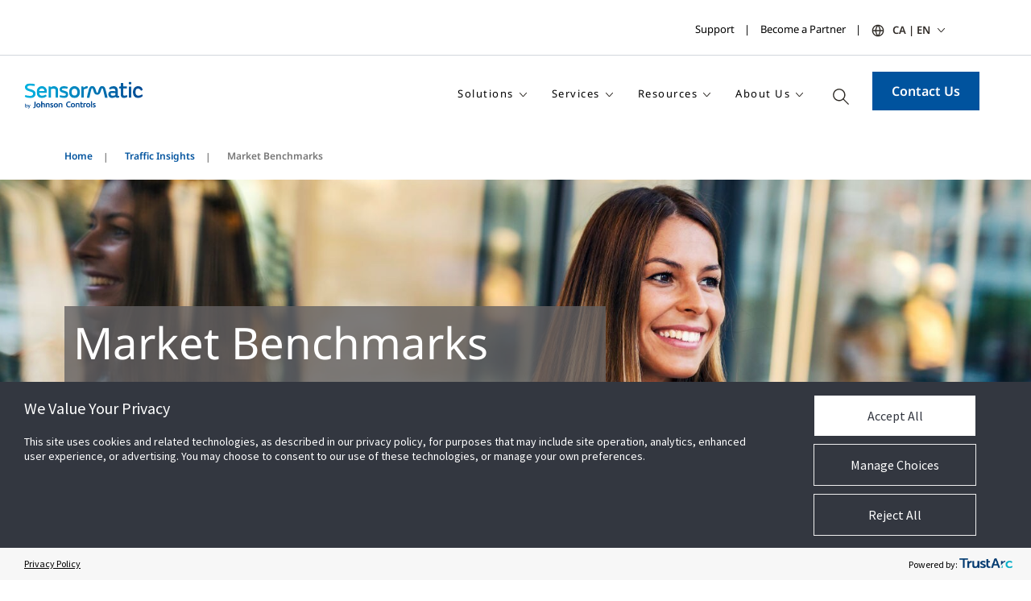

--- FILE ---
content_type: text/html; charset=utf-8
request_url: https://www.sensormatic.com/en_ca/shopper-insights/market-benchmarks
body_size: 19071
content:



<!DOCTYPE html>
<!--[if lt IE 7]>      <html class="no-js lt-ie9 lt-ie8 lt-ie7"> <![endif]-->
<!--[if IE 7]>         <html class="no-js lt-ie9 lt-ie8"> <![endif]-->
<!--[if IE 8]>         <html class="no-js lt-ie9"> <![endif]-->
<!--[if gt IE 8]><!-->
<html class="no-js "  lang="en-CA">
<!--<![endif]-->
<head>
    <meta charset="utf-8">
    <script type="text/javascript" src="/ruxitagentjs_ICANVfqru_10327251022105625.js" data-dtconfig="rid=RID_-80126082|rpid=1316200505|domain=sensormatic.com|reportUrl=/rb_bf13771zwc|app=ea7c4b59f27d43eb|cuc=7bpf7nsl|ssc=1|owasp=1|mel=100000|featureHash=ICANVfqru|dpvc=1|lastModification=1768139311929|tp=500,50,0|rdnt=1|uxrgce=1|srbbv=2|agentUri=/ruxitagentjs_ICANVfqru_10327251022105625.js"></script><script src="/scripts/js/vendor/jquery.js"></script>

<link href="/fr_lu/-/media/feature/experience-accelerator/bootstrap-4/bootstrap-4/styles/pre-optimized-min.css?t=" rel="stylesheet"><link href="/fr_lu/-/media/base-themes/core-libraries/styles/pre-optimized-min.css?t=20251231T161222Z" rel="stylesheet"><link href="/fr_lu/-/media/base-themes/main-theme/styles/pre-optimized-min.css?t=" rel="stylesheet"><link href="/fr_lu/-/media/themes/jci-global/jci-global-master/jci-global-master/styles/pre-optimized-min.css?t=20251218T042805Z" rel="stylesheet"><link href="/fr_lu/-/media/themes/jci-global/jci-sensormatic/jci-sensormatic/styles/pre-optimized-min.css?t=20251218T042920Z" rel="stylesheet">    
    







<style>
h1.universal-headermedium-heading, 
h1.universal-headermedium-heading + span {
    background-color: rgba(100, 98, 99, 0.8);
    padding: .5% .5% 1% 1%;
    }

.universalinsightsublayout-col > *:last-child {
    margin-bottom: 2rem;
    }

.error label {
    color: #c82439;
    font-family: "SegoeUISemiBold", Arial, sans-serif;
}

section.videomodal.videomodal-backgroundcolor {
    background-color: white;
}

.videomodal-row.row {
    padding-top: 0;
    padding-bottom: 0;
}

img.videomodal-image-container-img {
    box-shadow: none;
}

p.videomodal-text-title {
    color: #2E2925;
    font-family: "SegoeUIRegular", Arial, sans-serif;
    font-size: 36px;
    line-height: 48px;
}

</style>

<style>

.pagesection-richtext.producttitle h2.universalimagetext-title {
    color: #2e2925;
    font-family: "SegoeUIRegular",Arial,sans-serif;
    font-size: 36px;
    line-height: 48px;
    letter-spacing: normal;
}

.universalimagetext-var1 .universalimagetext-richtext,.universalimagetext-var1 .universalimagetext-richtext p {
    font-size: 16px;
    line-height: 28px;
}

.universalimagetext-var1 .universalimagetext-col-img {
    align-items: flex-start;
}

@media (max-width: 767px) {
    .universalimagetext-richtext ul, .universalimagetext-var1 p {
        font-size: 16px;
    }
}

#content div:nth-child(6) /*,#content div:nth-child(8)*/ {
    /*background-color: #f0f0f0;*/
    padding-top: 12px;
    padding-bottom: 12px;
}

</style>

<style>

@media (max-width: 767px) { 
	.universalimagetext-var1.universalimagetext-imageright .universalimagetext-col-text, 
	.universalimagetext-var1.universalimagetext-imageleft .universalimagetext-col-text, 
	.universalimagetext-var2.universalimagetext-imageright .universalimagetext-col-text, 
	.universalimagetext-var2.universalimagetext-imageleft .universalimagetext-col-text {
		padding-left: 0;
	}
}

@media (max-width: 1400px) {
	.universalimagetext-var1.universalimagetext-imageright .universalimagetext-col-text {
		padding-right: 0;
	}
}

.pagesection-richtext.producttitle.container {
    padding: inherit;
}

@media (max-width: 1190px) {
	.universalimagetext.universalimagetext-imageright {
		padding: 0 24px !important;
	}
}


section.universalflarelist.container {
    margin-top: 104px;
    margin-bottom: 104px;
}

@media (max-width: 767px) {
    .universalflarelist>div>div.numberColumns-4:last-of-type {
        margin-top: 40px;
    }
}

</style>

<style>
#content div:nth-child(6) {
    background-color: inherit;
}

.universaliconlist .universaliconlist-eyebrow {
    font: normal 21px "SegoeUIRegular",Arial,sans-serif;
    color: #2e2925;
    letter-spacing: 0;
    text-align: left;
    margin-bottom: 32px;
}

.component.three-column-card.white-background {
    padding-top: 0;
}

a.tile-content-sec:hover {
    text-decoration: none;
}

.three-column-card.white-background .tile-content-sec .tile-content {
    background: #f0f0f0;
}

section.universaliconlist.container.selectorbar-hide {
    padding-top: 0 !important;
}

.component.three-column-card.white-background a[href=""] {
    cursor: default;
}


</style>

<style>
/* FIX KEY ACTION IMG RESPONSIVE DISTORTING */

.universalkeyactionbig-img {
    right: 0;
    height: unset;
	min-height: unset;
    left: unset;
    width: 100%;
    max-width: 100%;
}

@media (max-width: 1024px) {
	.universalkeyactionbig-img {
		right: 0;
	}
}

@media (max-width: 850px) {
	.universalkeyactionbig-img {
		right: 0;
	}
}

@media (max-width: 650px) {
	.universalkeyactionbig-img {
		right: 0;
	}
}

@media (max-width: 520px) {
	.universalkeyactionbig-img {
		right: 0;
	}
}

/* FIX IMAGETEXT RESPONSIVE PADDING */

@media (max-width: 1400px) {
    .universalimagetext.universalimagetext-imageright, 
    .universalimagetext.universalimagetext-imageleft {
        padding: 0 24px !important;
    }
}

@media (max-width: 1400px) {
    .universalimagetext-var1.universalimagetext-imageright .universalimagetext-col-text, 
    .universalimagetext-var1.universalimagetext-imageleft .universalimagetext-col-text {
        padding-right: inherit;
    }
}

@media (max-width: 991px) {
    .universalimagetext-var1.container .universalimagetext-button, .universalimagetext-var2.container .universalimagetext-button {
        width: 100%;
        text-align: start;
    }
}

/* FIX UNIVERSALPAGELIST WRAPPING AT 2 ITEMS */

@media(min-width: 768px) and (max-width:991px) {
    .universalpagelist-list-item.col-sm-4:not(:is(.across2)) {
        width: 30%;
        -webkit-box-flex: 1;
        -ms-flex: 1 1 30%;
        flex: 1 1 30%;
    }
}
@media(min-width: 991px) and (max-width:1199px) {
    .universalpagelist-list-item.col-sm-4:not(:is(.across2)) {
        width: 30%;
        -webkit-box-flex: 1;
        -ms-flex: 1 1 30%;
        flex: 1 1 30%;
        margin: 0 0 0 10px
    }
}

/* ADD RESPONSIVE FONT-SIZE */

@media (max-width: 767px) {
	p, ul, ol, table {
	    font-size: 16px;
	}
}

:root {
  font-size: 16px;
}

#wrapper {
  font-size: clamp(100%, 1rem + 2vw, 24px);
  line-height: 1.5;
}

h1.universal-headermedium-heading {
    font-size: clamp(150%, 1rem + 3vw, 56px);
    line-height: 1.5;
}

/* FIX LINK ARROW WRAPPING ORPHAN */
/* link text must have no trailing space */

.universalimagetext-var1 .universalimagetext-button::after {
    margin-right: -21px;
    padding-right: 21px;
}

/* REGRESS CONTACT BUTTON SIZE */
a.how-to-buy {
    font-size: 16px;
}

</style>

<style>

/* 50-50 card title alignment override */
.three-column-card .heading {
    text-align: start;
}

/* empty 6th child spacing override */
#content div:nth-child(6):not(:has(div, p, ul)) {
    padding-top: 0;
    padding-bottom: 0;
}

</style>	



    <meta name="viewport" content="width=device-width, initial-scale=1" />


    <title>Market Benchmarks: Use Retail Traffic Data to Measure KPIs - Sensormatic | UK</title>


<link rel="canonical" href="https://www.sensormatic.com/en_ca/shopper-insights/market-benchmarks">


<meta  name="ticket" content="SRW-481">
    <link href="/en_ca/-/media/icons/favicon-32x32.png" rel="shortcut icon" />




<meta property="og:description"  content="Use shopper and retail analytics from Market Benchmarks by Sensormatic Solutions to gain traffic trend insights and measure retail KPIs."><meta property="og:type"  content="website"><meta property="og:image"  content="https://www.sensormatic.com/en_ca/-/media/project/jci-global/retail/sensormatic/page-specific-images/solution-pages/si-25/images/swr-timb-pageimg01-as233802499-960x640.jpg"><meta property="og:title"  content="Market Benchmarks: Discover how traffic data enables insights into shopper trends"><meta property="og:url"  content="https://www.sensormatic.com/en_ca/shopper-insights/market-benchmarks">



<meta  name="description" content="Use shopper and retail analytics from Market Benchmarks by Sensormatic Solutions to gain traffic trend insights and measure retail KPIs.">



<meta property="twitter:image"  content="https://www.sensormatic.com/en_ca/-/media/project/jci-global/retail/sensormatic/page-specific-images/solution-pages/si-25/images/swr-timb-pageimg01-as233802499-960x640.jpg"><meta property="twitter:description"  content="Use shopper and retail analytics from Market Benchmarks by Sensormatic Solutions to gain traffic trend insights and measure retail KPIs."><meta property="twitter:title"  content="Market Benchmarks: Discover how traffic data enables insights into shopper trends"><meta property="twitter:card"  content="summary_large_image">

                              <script>!function(a){var e="https://s.go-mpulse.net/boomerang/",t="addEventListener";if("False"=="True")a.BOOMR_config=a.BOOMR_config||{},a.BOOMR_config.PageParams=a.BOOMR_config.PageParams||{},a.BOOMR_config.PageParams.pci=!0,e="https://s2.go-mpulse.net/boomerang/";if(window.BOOMR_API_key="FNVPU-7STRH-VPATK-Z3LD7-JJM72",function(){function n(e){a.BOOMR_onload=e&&e.timeStamp||(new Date).getTime()}if(!a.BOOMR||!a.BOOMR.version&&!a.BOOMR.snippetExecuted){a.BOOMR=a.BOOMR||{},a.BOOMR.snippetExecuted=!0;var i,_,o,r=document.createElement("iframe");if(a[t])a[t]("load",n,!1);else if(a.attachEvent)a.attachEvent("onload",n);r.src="javascript:void(0)",r.title="",r.role="presentation",(r.frameElement||r).style.cssText="width:0;height:0;border:0;display:none;",o=document.getElementsByTagName("script")[0],o.parentNode.insertBefore(r,o);try{_=r.contentWindow.document}catch(O){i=document.domain,r.src="javascript:var d=document.open();d.domain='"+i+"';void(0);",_=r.contentWindow.document}_.open()._l=function(){var a=this.createElement("script");if(i)this.domain=i;a.id="boomr-if-as",a.src=e+"FNVPU-7STRH-VPATK-Z3LD7-JJM72",BOOMR_lstart=(new Date).getTime(),this.body.appendChild(a)},_.write("<bo"+'dy onload="document._l();">'),_.close()}}(),"".length>0)if(a&&"performance"in a&&a.performance&&"function"==typeof a.performance.setResourceTimingBufferSize)a.performance.setResourceTimingBufferSize();!function(){if(BOOMR=a.BOOMR||{},BOOMR.plugins=BOOMR.plugins||{},!BOOMR.plugins.AK){var e=""=="true"?1:0,t="",n="nonludax2w5mm2lmz6xq-f-8a648d504-clientnsv4-s.akamaihd.net",i="false"=="true"?2:1,_={"ak.v":"39","ak.cp":"840477","ak.ai":parseInt("693024",10),"ak.ol":"0","ak.cr":1,"ak.ipv":4,"ak.proto":"http/1.1","ak.rid":"3395ea47","ak.r":51095,"ak.a2":e,"ak.m":"","ak.n":"essl","ak.bpcip":"18.191.214.0","ak.cport":25798,"ak.gh":"23.215.214.230","ak.quicv":"","ak.tlsv":"tls1.3","ak.0rtt":"","ak.0rtt.ed":"","ak.csrc":"-","ak.acc":"bbr","ak.t":"1768738735","ak.ak":"hOBiQwZUYzCg5VSAfCLimQ==hJ/B04oVZZkgsi7S8nCxj9vaimoDq/Wei6gGjBbuE8An/IH5y2/tUdbUygVXSsNqGxxdAta6GwVkxgJXamLEF/cL7FeXIUeEYbbrnVTjE/fH4bR+wqtTTJf/JRMhU26fe5Yitve97NOJ8J+N+Gbjs8xV30eb/Axv5YAmlJmXD1kztTyh6GHf9YrCNIwsDJxFoFI0+CeeIOUurqmUEBx+weOxrkw4M10a6HlmWG8lFxZGB9tXzPqspd3zzE/eKiBzebUNTVg4x39Ht10pfU1zvOeMuvbvYg+LbZlDw/JmA6TsgMPnkw3mIQ0T1Qe2F3MhE5bPHJfGMEbZPfs9SUqoEwCU3Z66A197AhbxseoMO6mmRFK/7KekaPiKp4ooPAfTHwUFOFHLeKD1Jq/Adm2SontBLEcM0wnwiAD9GwXI0Kc=","ak.pv":"121","ak.dpoabenc":"","ak.tf":i};if(""!==t)_["ak.ruds"]=t;var o={i:!1,av:function(e){var t="http.initiator";if(e&&(!e[t]||"spa_hard"===e[t]))_["ak.feo"]=void 0!==a.aFeoApplied?1:0,BOOMR.addVar(_)},rv:function(){var a=["ak.bpcip","ak.cport","ak.cr","ak.csrc","ak.gh","ak.ipv","ak.m","ak.n","ak.ol","ak.proto","ak.quicv","ak.tlsv","ak.0rtt","ak.0rtt.ed","ak.r","ak.acc","ak.t","ak.tf"];BOOMR.removeVar(a)}};BOOMR.plugins.AK={akVars:_,akDNSPreFetchDomain:n,init:function(){if(!o.i){var a=BOOMR.subscribe;a("before_beacon",o.av,null,null),a("onbeacon",o.rv,null,null),o.i=!0}return this},is_complete:function(){return!0}}}}()}(window);</script></head>
<body class="default-device bodyclass">
    
    






<script type="text/javascript">
var utag_data = {
tealium_event : "", //
linkClicks_GA4Category : "", //
linkClicks_GA4Action : "", //
linkClicks_GA4Label : "" //
}
</script>

<!-- Loading script asynchronously -->
<script type="text/javascript">
(function(a,b,c,d){
a='https://tags.tiqcdn.com/utag/jci/retail-sensormatic.com/prod/utag.js';
b=document;c='script';d=b.createElement(c);d.src=a;d.type='text/java'+c;d.async=true;
a=b.getElementsByTagName(c)[0];a.parentNode.insertBefore(d,a);
})();
</script>
    
<!-- #wrapper -->
<div id="wrapper">
    <!-- #header -->
    <header>
        <div id="header" class="">
            



<div class="component snippet">
    <div class="component-content">
            <div class="snippet-inner">
                <div class="snippet-container">



<div class="snippet">

<div class="row">
        <div class="component container top-header">
            

    <div class="component-content">
        <div class="brand-left">

            <div class="component container">
                <div class="component-content">
                </div>
            </div>

        </div>
        <div class="brandlogo-center">

            <div class="component container brand-logo">
                <div class="component-content">
                </div>
            </div>

        </div>
        <div class="langselect-right">

            <div class="desktop">
                <section class="utilitybrandbar" aria-label="All Johnson Controls Brands">
                    <div class="container">
                        <div class="utilitybrandbar-wrap">
                            
                            <div class="utility-wrap">
                                <div class="component container select-language">
                                    <div class="component-content">

        <div class="desktop-navlinks">
            <ul class="utilitybrandbar__links">
                    <li>
<a href="/en_ca/contact" galabel="Support" gacategory="Secondary header nav" gaid="GAmenu" gaaction="Secondary header nav link clicked" gavalue="0" >Support</a>                    </li>
                    <li>
<a href="/en_ca/become-a-partner" galabel="Become a Partner" gacategory="Secondary header nav" gaid="GAmenu" gaaction="Secondary header nav link clicked" gavalue="0" >Become a Partner</a>                    </li>
            </ul>
        </div>
        <div class="mobile-navlinks">
            <ul class="utilitybrandbar__links">
                    <li>
<a href="/en_ca/contact" galabel="Support" gacategory="Secondary header nav" gaid="GAmenu" gaaction="Secondary header nav link clicked" gavalue="0" >Support</a>                    </li>
                    <li>
<a href="/en_ca/become-a-partner" galabel="Become a Partner" gacategory="Secondary header nav" gaid="GAmenu" gaaction="Secondary header nav link clicked" gavalue="0" >Become a Partner</a>                    </li>
            </ul>
        </div>
                                                                                
            <!--(Desktop CountrySector) -->
            <div class="desktop_countryselector">
                <div class="accordionItem close">
                        <button class="accordionItemHeading utility has-dropdown">CA | EN</button>

                    <div class="accordionItemContent">

                        <div class="country-search">
                            <input class="country-search-input" aria-label="Search Countries" placeholder="Search Countries" type="search" />
                            <ul class="country-search-results-list"></ul>
                            <button class="country-search-showall">See Full List</button>
                        </div>

                        <div class="utility-content">
                            <div class="utilitybrandbar__countryselectheader">
                                <button class="utilitybrandbar__closebtn"><img src="/Images/Base/dist/icon-close.svg" alt="Close Utility Brand Bar" /></button>
                            </div>
                            <div class="container">
                                <div class="row">
                                    <div class="col-md-12">
                                        <p class="utility-content-title">Please select your preferred region</p>
                                                <!-- Accordion Sub-Item -->
                                                <div class="subAccordionItem close">
                                                    <button class="subAccordionItemHeading has-dropdown">Asia Pacific</button>

                                                    <div class="subAccordionItemContent">
                                                        <ul class="country-list">
                                                                <li>
<a href="/en_au" >Australia - English</a>                                                                </li>
                                                                <li>
<a href="https://www.sensormatic-cn.com" >China - 中文</a>                                                                </li>
                                                                <li>
<a href="/en_in" >India - English</a>                                                                </li>
                                                                <li>
<a href="/ja_jp" >Japan - 日本語</a>                                                                </li>
                                                                <li>
<a href="/ko_kr" >South Korea - 한국어</a>                                                                </li>
                                                                <li>
<a href="/en_my" >Malaysia - English</a>                                                                </li>
                                                                <li>
<a href="/en_nz" >New Zealand - English</a>                                                                </li>
                                                                <li>
<a href="/en_sg" >Singapore - English</a>                                                                </li>
                                                                <li>
<a href="/en_hk" >Hong Kong, China - English</a>                                                                </li>
                                                                <li>
<a href="/en_mo" >Macao China English</a>                                                                </li>
                                                        </ul>
                                                    </div>
                                                </div>
                                                <!-- Accordion Sub-Item -->
                                                <div class="subAccordionItem close">
                                                    <button class="subAccordionItemHeading has-dropdown">Central South America</button>

                                                    <div class="subAccordionItemContent">
                                                        <ul class="country-list">
                                                                <li>
<a href="/pt_br" >Brazil - portugu&#234;s</a>                                                                </li>
                                                                <li>
<a href="/es_cl" >Chile - espa&#241;ol</a>                                                                </li>
                                                                <li>
<a href="/es_co" >Colombia - espa&#241;ol</a>                                                                </li>
                                                        </ul>
                                                    </div>
                                                </div>
                                                <!-- Accordion Sub-Item -->
                                                <div class="subAccordionItem close">
                                                    <button class="subAccordionItemHeading has-dropdown">Europe, Middle East, Africa</button>

                                                    <div class="subAccordionItemContent">
                                                        <ul class="country-list">
                                                                <li>
<a href="/cs_cz" >Czech Republic - Čeština</a>                                                                </li>
                                                                <li>
<a href="/fr_fr" >France - fran&#231;ais</a>                                                                </li>
                                                                <li>
<a href="https://www.sensormatic.com/de_de" >Germany - Deutsch</a>                                                                </li>
                                                                <li>
<a href="https://www.sensormatic.com/it_it" >Italy - Italiano</a>                                                                </li>
                                                                <li>
<a href="/pt_pt" >Portugal - portugu&#234;s</a>                                                                </li>
                                                                <li>
<a href="https://www.sensormatic.com/es_es" >Spain - espa&#241;ol</a>                                                                </li>
                                                                <li>
<a href="/en_uk" >United Kingdom - English</a>                                                                </li>
                                                        </ul>
                                                    </div>
                                                </div>
                                                <!-- Accordion Sub-Item -->
                                                <div class="subAccordionItem close">
                                                    <button class="subAccordionItemHeading has-dropdown">North America</button>

                                                    <div class="subAccordionItemContent">
                                                        <ul class="country-list">
                                                                <li>
<a href="/en_ca" >Canada - English</a>                                                                </li>
                                                                <li>
<a href="/es_mx" >Mexico - Spanish</a>                                                                </li>
                                                                <li>
<a href="https://www.sensormatic.com/" >United States - English</a>                                                                </li>
                                                        </ul>
                                                    </div>
                                                </div>
                                    </div>
                                </div>
                            </div>
                        </div>
                    </div>
                </div>
            </div>
            <!--/(Desktop CountrySector) -->
            <!--(Mobile CountrySector) -->
            <div class="mobile_countryselector">
                <div class="accordionItem close">
                        <button class="accordionItemHeading utility has-dropdown">CA | EN</button>

                    <div class="accordionItemContent">

                        <div class="country-search">
                            <input class="country-search-input" aria-label="Search Countries" placeholder="Search Countries" type="search" />
                            <button class="country-search-showall">See Full List</button>
                        </div>

                        <div class="utility-content">
                            <div class="utilitybrandbar__countryselectheader">
                                <button class="utilitybrandbar__closebtn"><img src="/Images/Base/dist/icon-close.svg" alt="Close Utility Brand Bar" /></button>
                            </div>
                            <div class="container">
                                <div class="row">
                                    <div class="col-md-12">
                                        <p class="utility-content-title">Please select your preferred region</p>
                                                <!-- Accordion Sub-Item -->
                                                <div class="subAccordionItem close">
                                                    <button class="subAccordionItemHeading has-dropdown">Asia Pacific</button>

                                                    <div class="subAccordionItemContent">
                                                        <ul class="country-list">
                                                                <li>
<a href="/en_au" >Australia - English</a>                                                                </li>
                                                                <li>
<a href="https://www.sensormatic-cn.com" >China - 中文</a>                                                                </li>
                                                                <li>
<a href="/en_in" >India - English</a>                                                                </li>
                                                                <li>
<a href="/ja_jp" >Japan - 日本語</a>                                                                </li>
                                                                <li>
<a href="/ko_kr" >South Korea - 한국어</a>                                                                </li>
                                                                <li>
<a href="/en_my" >Malaysia - English</a>                                                                </li>
                                                                <li>
<a href="/en_nz" >New Zealand - English</a>                                                                </li>
                                                                <li>
<a href="/en_sg" >Singapore - English</a>                                                                </li>
                                                                <li>
<a href="/en_hk" >Hong Kong, China - English</a>                                                                </li>
                                                                <li>
<a href="/en_mo" >Macao China English</a>                                                                </li>
                                                        </ul>
                                                    </div>
                                                </div>
                                                <!-- Accordion Sub-Item -->
                                                <div class="subAccordionItem close">
                                                    <button class="subAccordionItemHeading has-dropdown">Central South America</button>

                                                    <div class="subAccordionItemContent">
                                                        <ul class="country-list">
                                                                <li>
<a href="/pt_br" >Brazil - portugu&#234;s</a>                                                                </li>
                                                                <li>
<a href="/es_cl" >Chile - espa&#241;ol</a>                                                                </li>
                                                                <li>
<a href="/es_co" >Colombia - espa&#241;ol</a>                                                                </li>
                                                        </ul>
                                                    </div>
                                                </div>
                                                <!-- Accordion Sub-Item -->
                                                <div class="subAccordionItem close">
                                                    <button class="subAccordionItemHeading has-dropdown">Europe, Middle East, Africa</button>

                                                    <div class="subAccordionItemContent">
                                                        <ul class="country-list">
                                                                <li>
<a href="/cs_cz" >Czech Republic - Čeština</a>                                                                </li>
                                                                <li>
<a href="/fr_fr" >France - fran&#231;ais</a>                                                                </li>
                                                                <li>
<a href="https://www.sensormatic.com/de_de" >Germany - Deutsch</a>                                                                </li>
                                                                <li>
<a href="https://www.sensormatic.com/it_it" >Italy - Italiano</a>                                                                </li>
                                                                <li>
<a href="/pt_pt" >Portugal - portugu&#234;s</a>                                                                </li>
                                                                <li>
<a href="https://www.sensormatic.com/es_es" >Spain - espa&#241;ol</a>                                                                </li>
                                                                <li>
<a href="/en_uk" >United Kingdom - English</a>                                                                </li>
                                                        </ul>
                                                    </div>
                                                </div>
                                                <!-- Accordion Sub-Item -->
                                                <div class="subAccordionItem close">
                                                    <button class="subAccordionItemHeading has-dropdown">North America</button>

                                                    <div class="subAccordionItemContent">
                                                        <ul class="country-list">
                                                                <li>
<a href="/en_ca" >Canada - English</a>                                                                </li>
                                                                <li>
<a href="/es_mx" >Mexico - Spanish</a>                                                                </li>
                                                                <li>
<a href="https://www.sensormatic.com/" >United States - English</a>                                                                </li>
                                                        </ul>
                                                    </div>
                                                </div>
                                    </div>
                                </div>
                            </div>
                        </div>
                    </div>
                </div>
            </div>
            <!-- /(Mobile CountrySector) -->
                                    </div>
                                </div>
                            </div>
                </section>
            </div>

        </div>

    </div>

        </div>
    <div class="component container nav-header">
        
    <input type="hidden" value="True" id="hdnIsFLoatingMenu" />
    <div class="component-content">
        <div class="logo-wrapper">
            <div class="row">
                <div class="component container site-logo">
                    <div class="component-content">
<a href="/en_ca" class="logo" ><img src="/en_ca/-/media/project/jci-global/retail/sensormatic/page-specific-images/final/sensormatic_logo_wtag.svg?la=en-CA&amp;h=44&amp;hash=05BCB65F2C1C1EEF68025E9112725FD5" alt="Sensormatic Logo with Tagline" /></a>                    </div>
                </div>
            </div>
        </div>
        <div class="mainmenu-wrapper">
            <div class="row">
                <div class="component container menu-link">
                    <div class="component-content">
                        <div class="desktop-menu">
                                <ul class="main-menu-ul">
                                                <li class="menu-dropdown main-menu-li">
                                                    <a href="javascript:void(0)">
Solutions                                                    </a>
                                                        <div class="drop-down">
                                                            <ul>
                                                                    <li class="sub-menu-dropDown">
                                                                            <a href="javascript:void(0)">
                                                                                Smart Store Solutions
                                                                            </a>

                                                                                <div class="sub-drop-down">
                                                                                    <ul>
                                                                                            <li class="">
<a href="/en_ca/smart-store-solutions/smart-exit-solutions" class="nav-item-text" galabel="Smart Exit Solutions" gacategory="Main Nav" gaid="GAmenu" gaaction="Menu Link List Child Click" gavalue="0" >Smart Exit Solutions</a>

                                                                                            </li>
                                                                                    </ul>
                                                                                </div>



                                                                    </li>
                                                                    <li class="sub-menu-dropDown">
                                                                            <a href="javascript:void(0)">
                                                                                Loss Prevention & Liability
                                                                            </a>

                                                                                <div class="sub-drop-down">
                                                                                    <ul>
                                                                                            <li class="">
<a href="/en_ca/loss-prevention-liability" class="nav-item-text" galabel="Overview" gacategory="Main Nav" gaid="GAmenu" gaaction="Menu Link List Child Click" gavalue="0" >Overview</a>

                                                                                            </li>
                                                                                            <li class="sub-sub-menu-dropDown">
                                                                                                    <a href="javascript:void(0)">
                                                                                                        Electronic Article Surveillance
                                                                                                    </a>

                                                                                                    <div class="sub-sub-drop-down">
                                                                                                        <ul>
                                                                                                                    <li>
<a href="/en_ca/loss-prevention-liability/eas" class="nav-item-text" galabel="Overview" gacategory="Main Nav" gaid="GAmenu" gaaction="Menu Link List Child Click" gavalue="0" >Overview</a>                                                                                                                    </li>
                                                                                                                    <li>
<a href="/en_ca/loss-prevention-liability/eas/detachers-and-deactivators" class="nav-item-text" galabel="Detachers and Deactivation" gacategory="Main Nav" gaid="GAmenu" gaaction="Menu Link List Child Click" gavalue="0" >Detachers and Deactivators</a>                                                                                                                    </li>
                                                                                                                    <li>
<a href="/en_ca/loss-prevention-liability/eas/detection-systems" class="nav-item-text" galabel="Detection Systems" gacategory="Main Nav" gaid="GAmenu" gaaction="Menu Link List Child Click" gavalue="0" >Detection Systems</a>                                                                                                                    </li>
                                                                                                        </ul>
                                                                                                    </div>

                                                                                            </li>
                                                                                            <li class="sub-sub-menu-dropDown">
                                                                                                    <a href="javascript:void(0)">
                                                                                                        Store Compliance
                                                                                                    </a>

                                                                                                    <div class="sub-sub-drop-down">
                                                                                                        <ul>
                                                                                                                    <li>
<a href="/en_ca/loss-prevention-liability/compliance-manager" class="nav-item-text" galabel="Overview" gacategory="Main Nav" gaid="GAmenu" gaaction="Menu Link List Child Click" gavalue="0" >Overview</a>                                                                                                                    </li>
                                                                                                                    <li>
<a href="/en_ca/loss-prevention-liability/compliance-manager/food-safety" class="nav-item-text" galabel="Food Safety" gacategory="Main Nav" gaid="GAmenu" gaaction="Menu Link List Child Click" gavalue="0" >Food Safety</a>                                                                                                                    </li>
                                                                                                        </ul>
                                                                                                    </div>

                                                                                            </li>
                                                                                            <li class="sub-sub-menu-dropDown">
                                                                                                    <a href="javascript:void(0)">
                                                                                                        Merchandise Protection
                                                                                                    </a>

                                                                                                    <div class="sub-sub-drop-down">
                                                                                                        <ul>
                                                                                                                    <li>
<a href="/en_ca/loss-prevention-liability/merchandise-protection" class="nav-item-text" galabel="Overview" gacategory="Main Nav" gaid="GAmenu" gaaction="Menu Link List Child Click" gavalue="0" >Overview</a>                                                                                                                    </li>
                                                                                                                    <li>
<a href="/en_ca/loss-prevention-liability/merchandise-protection/hard-tags" class="nav-item-text" galabel="Hard Tags" gacategory="Main Nav" gaid="GAmenu" gaaction="Menu Link List Child Click" gavalue="0" >Hard Tags</a>                                                                                                                    </li>
                                                                                                                    <li>
<a href="/en_ca/loss-prevention-liability/merchandise-protection/labels" class="nav-item-text" galabel="Labels" gacategory="Main Nav" gaid="GAmenu" gaaction="Menu Link List Child Click" gavalue="0" >Labels</a>                                                                                                                    </li>
                                                                                                                    <li>
<a href="/en_ca/loss-prevention-liability/merchandise-protection/safers-and-wraps" class="nav-item-text" galabel="Safers and Wraps" gacategory="Main Nav" gaid="GAmenu" gaaction="Menu Link List Child Click" gavalue="0" >Safers and Wraps</a>                                                                                                                    </li>
                                                                                                        </ul>
                                                                                                    </div>

                                                                                            </li>
                                                                                            <li class="sub-sub-menu-dropDown">
                                                                                                    <a href="javascript:void(0)">
                                                                                                        Shrink Visibility
                                                                                                    </a>

                                                                                                    <div class="sub-sub-drop-down">
                                                                                                        <ul>
                                                                                                                    <li>
<a href="/en_ca/loss-prevention-liability/shrink-visibility" class="nav-item-text" galabel="Overview" gacategory="Main Nav" gaid="GAmenu" gaaction="Menu Link List Child Click" gavalue="0" >Overview</a>                                                                                                                    </li>
                                                                                                                    <li>
<a href="/en_ca/loss-prevention-liability/shrink-visibility/shrink-analyzer" class="nav-item-text" galabel="Shrink Analyzer" gacategory="Main Nav" gaid="GAmenu" gaaction="Menu Link List Child Click" gavalue="0" >Shrink Analyzer</a>                                                                                                                    </li>
                                                                                                        </ul>
                                                                                                    </div>

                                                                                            </li>
                                                                                            <li class="">
<a href="/en_ca/loss-prevention-liability/smaas" class="nav-item-text" galabel="Shrink Management" gacategory="Main Nav" gaid="GAmenu" gaaction="Menu Link List Child Click" gavalue="0" >SMaaS</a>

                                                                                            </li>
                                                                                            <li class="">
<a href="/en_ca/loss-prevention-liability/source-tagging" class="nav-item-text" galabel="Source Tagging" gacategory="Main Nav" gaid="GAmenu" gaaction="Menu Link List Child Click" gavalue="0" >Source Tagging</a>

                                                                                            </li>
                                                                                            <li class="">
<a href="/en_ca/loss-prevention-liability/video-intelligence" class="nav-item-text" galabel="Video Intelligence" gacategory="Main Nav" gaid="GAmenu" gaaction="Menu Link List Child Click" gavalue="0" >Video Solutions</a>

                                                                                            </li>
                                                                                    </ul>
                                                                                </div>



                                                                    </li>
                                                                    <li class="sub-menu-dropDown">
                                                                            <a href="javascript:void(0)">
                                                                                Inventory Intelligence
                                                                            </a>

                                                                                <div class="sub-drop-down">
                                                                                    <ul>
                                                                                            <li class="">
<a href="/en_ca/inventory-intelligence" class="nav-item-text" galabel="Overview" gacategory="Main Nav" gaid="GAmenu" gaaction="Menu Link List Child Click" gavalue="0" >Overview</a>

                                                                                            </li>
                                                                                            <li class="">
<a href="/en_ca/inventory-intelligence/inventory-visibility" class="nav-item-text" galabel="Inventory Visibility" gacategory="Main Nav" gaid="GAmenu" gaaction="Menu Link List Child Click" gavalue="0" >Inventory Visibility</a>

                                                                                            </li>
                                                                                            <li class="sub-sub-menu-dropDown">
                                                                                                    <a href="javascript:void(0)">
                                                                                                        Storefront Visibility
                                                                                                    </a>

                                                                                                    <div class="sub-sub-drop-down">
                                                                                                        <ul>
                                                                                                                    <li>
<a href="/en_ca/inventory-intelligence/storefront-visibility" class="nav-item-text" galabel="Overview" gacategory="Main Nav" gaid="GAmenu" gaaction="Menu Link List Child Click" gavalue="0" >Overview</a>                                                                                                                    </li>
                                                                                                                    <li>
<a href="/en_ca/inventory-intelligence/storefront-visibility/shrink-visibility" class="nav-item-text" galabel="Shrink Visibility" gacategory="Main Nav" gaid="GAmenu" gaaction="Menu Link List Child Click" gavalue="0" >Shrink Visibility</a>                                                                                                                    </li>
                                                                                                                    <li>
<a href="/en_ca/inventory-intelligence/storefront-visibility/am-rfid-storefront-systems" class="nav-item-text" galabel="AMRFID Exit System" gacategory="Main Nav" gaid="GAmenu" gaaction="Menu Link List Child Click" gavalue="0" >AMRFID Exit System</a>                                                                                                                    </li>
                                                                                                                    <li>
<a href="/en_ca/inventory-intelligence/storefront-visibility/pos-systems" class="nav-item-text" galabel="POS RFID Systems" gacategory="Main Nav" gaid="GAmenu" gaaction="Menu Link List Child Click" gavalue="0" >POS RFID Systems</a>                                                                                                                    </li>
                                                                                                                    <li>
<a href="/en_ca/inventory-intelligence/storefront-visibility/rfid-sensors" class="nav-item-text" galabel="RFID Sensors" gacategory="Main Nav" gaid="GAmenu" gaaction="Menu Link List Child Click" gavalue="0" >RFID Sensors</a>                                                                                                                    </li>
                                                                                                        </ul>
                                                                                                    </div>

                                                                                            </li>
                                                                                            <li class="">
<a href="/en_ca/inventory-intelligence/on-floor-visibility" class="nav-item-text" galabel="On Floor Visibility" gacategory="Main Nav" gaid="GAmenu" gaaction="Menu Link List Child Click" gavalue="0" >On Floor Visibility</a>

                                                                                            </li>
                                                                                            <li class="sub-sub-menu-dropDown">
<a href="/en_ca/inventory-intelligence/supply-chain-intelligence" class="nav-item-text" galabel="Supply Chain Intelligence" gacategory="Main Nav" gaid="GAmenu" gaaction="Menu Link List Child Click" gavalue="0" >Supply Chain Intelligence</a>
                                                                                                    <div class="sub-sub-drop-down">
                                                                                                        <ul>
                                                                                                                    <li>
<a href="/en_ca/inventory-intelligence/supply-chain-intelligence" class="nav-item-text" galabel="Overview" gacategory="Main Nav" gaid="GAmenu" gaaction="Menu Link List Child Click" gavalue="0" >Overview</a>                                                                                                                    </li>
                                                                                                                    <li>
<a href="/en_ca/inventory-intelligence/supply-chain-intelligence/service-bureau" class="nav-item-text" galabel="RFID Service Bureau" gacategory="Main Nav" gaid="GAmenu" gaaction="Menu Link List Child Click" gavalue="0" >RFID Service Bureau</a>                                                                                                                    </li>
                                                                                                        </ul>
                                                                                                    </div>

                                                                                            </li>
                                                                                    </ul>
                                                                                </div>



                                                                    </li>
                                                                    <li class="sub-menu-dropDown">
                                                                            <a href="javascript:void(0)">
                                                                                Traffic Insights
                                                                            </a>

                                                                                <div class="sub-drop-down">
                                                                                    <ul>
                                                                                            <li class="">
<a href="/en_ca/shopper-insights" class="nav-item-text" galabel="Overview" gacategory="Main Nav" gaid="GAmenu" gaaction="Menu Link List Child Click" gavalue="0" >Overview</a>

                                                                                            </li>
                                                                                            <li class="sub-sub-menu-dropDown">
                                                                                                    <a href="javascript:void(0)">
                                                                                                        Shopper Journey
                                                                                                    </a>

                                                                                                    <div class="sub-sub-drop-down">
                                                                                                        <ul>
                                                                                                                    <li>
<a href="/en_ca/shopper-insights/shopper-journey" class="nav-item-text" galabel="Overview" gacategory="Main Nav" gaid="GAmenu" gaaction="Menu Link List Child Click" gavalue="0" >Overview</a>                                                                                                                    </li>
                                                                                                                    <li>
<a href="/en_ca/shopper-insights/shopper-journey/shopper-views-demographics" class="nav-item-text" galabel="Shopper Views Demographics" gacategory="Main Nav" gaid="GAmenu" gaaction="Menu Link List Child Click" gavalue="0" >Shopper Views and Demographics</a>                                                                                                                    </li>
                                                                                                        </ul>
                                                                                                    </div>

                                                                                            </li>
                                                                                            <li class="sub-sub-menu-dropDown">
                                                                                                    <a href="javascript:void(0)">
                                                                                                        ShopperTrak Analytics for Retailers
                                                                                                    </a>

                                                                                                    <div class="sub-sub-drop-down">
                                                                                                        <ul>
                                                                                                                    <li>
<a href="/en_ca/shopper-insights/retail-analytics" class="nav-item-text" galabel="Overview" gacategory="Main Nav" gaid="GAmenu" gaaction="Menu Link List Child Click" gavalue="0" >Overview</a>                                                                                                                    </li>
                                                                                                                    <li>
<a href="/en_ca/shopper-insights/market-benchmarks" class="nav-item-text" galabel="Market Benchmarks" gacategory="Main Nav" gaid="GAmenu" gaaction="Menu Link List Child Click" gavalue="0" >Market Benchmarks</a>                                                                                                                    </li>
                                                                                                                    <li>
<a href="/en_ca/shopper-insights/people-counting" class="nav-item-text" galabel="People Counting" gacategory="Main Nav" gaid="GAmenu" gaaction="Menu Link List Child Click" gavalue="0" >People Counting</a>                                                                                                                    </li>
                                                                                                                    <li>
<a href="/en_ca/shopper-insights/retail-analytics/retail-occupancy" class="nav-item-text" galabel="Occupancy Solutions for Retailers" gacategory="Main Nav" gaid="GAmenu" gaaction="Menu Link List Child Click" gavalue="0" >Occupancy Solutions for Retailers</a>                                                                                                                    </li>
                                                                                                                    <li>
<a href="/en_ca/shopper-insights/retail-analytics/employee-exclusion" class="nav-item-text" galabel="Employee Exclusion" gacategory="Main Nav" gaid="GAmenu" gaaction="Menu Link List Child Click" gavalue="0" >Employee Exclusion</a>                                                                                                                    </li>
                                                                                                                    <li>
<a href="/en_ca/shopper-insights/retail-analytics/brand-vitality-meter" class="nav-item-text" galabel="Brand Vitality Meter" gacategory="Main Nav" gaid="GAmenu" gaaction="Menu Link List Child Click" gavalue="0" >Brand Vitality Meter</a>                                                                                                                    </li>
                                                                                                        </ul>
                                                                                                    </div>

                                                                                            </li>
                                                                                            <li class="sub-sub-menu-dropDown">
                                                                                                    <a href="javascript:void(0)">
                                                                                                        ShopperTrak Analytics for Shopping Centres
                                                                                                    </a>

                                                                                                    <div class="sub-sub-drop-down">
                                                                                                        <ul>
                                                                                                                    <li>
<a href="/en_ca/shopper-insights/shopping-centers" class="nav-item-text" galabel="Overview" gacategory="Main Nav" gaid="GAmenu" gaaction="Menu Link List Child Click" gavalue="0" >Overview</a>                                                                                                                    </li>
                                                                                                                    <li>
<a href="/en_ca/shopper-insights/shopping-centers/shopping-center-occupancy" class="nav-item-text" galabel="Occupancy Shopping Centers" gacategory="Main Nav" gaid="GAmenu" gaaction="Menu Link List Child Click" gavalue="0" >Occupancy Solutions for Shopping Centres</a>                                                                                                                    </li>
                                                                                                                    <li>
<a href="/en_ca/shopper-insights/people-counting" class="nav-item-text" galabel="People Counting" gacategory="Main Nav" gaid="GAmenu" gaaction="Menu Link List Child Click" gavalue="0" >People Counting</a>                                                                                                                    </li>
                                                                                                        </ul>
                                                                                                    </div>

                                                                                            </li>
                                                                                    </ul>
                                                                                </div>



                                                                    </li>
                                                            </ul>
                                                        </div>
                                                </li>
                                                <li class="menu-dropdown main-menu-li">
                                                    <a href="javascript:void(0)">
Services                                                    </a>
                                                        <div class="drop-down">
                                                            <ul>
                                                                    <li class="sub-menu-dropDown">
                                                                            <a href="javascript:void(0)">
                                                                                Services
                                                                            </a>

                                                                                <div class="sub-drop-down">
                                                                                    <ul>
                                                                                            <li class="">
<a href="/en_ca/professional-services" class="nav-item-text" galabel="Overview" gacategory="Main Nav" gaid="GAmenu" gaaction="Menu Link List Child Click" gavalue="0" >Overview</a>

                                                                                            </li>
                                                                                    </ul>
                                                                                </div>



                                                                    </li>
                                                            </ul>
                                                        </div>
                                                </li>
                                                <li class="menu-dropdown main-menu-li">
                                                    <a href="javascript:void(0)">
Resources                                                    </a>
                                                        <div class="drop-down">
                                                            <ul>
                                                                    <li class="sub-menu-dropDown">
                                                                            <a href="javascript:void(0)">
                                                                                Media
                                                                            </a>

                                                                                <div class="sub-drop-down">
                                                                                    <ul>
                                                                                            <li class="">
<a href="/en_ca/media-center/in-the-news" class="nav-item-text" galabel="In the News" gacategory="Main Nav" gaid="GAmenu" gaaction="Menu Link List Child Click" gavalue="0" >In the News</a>

                                                                                            </li>
                                                                                            <li class="">
<a href="/en_ca/media-center" class="nav-item-text" galabel="Press Releases" gacategory="Main Nav" gaid="GAmenu" gaaction="Menu Link List Child Click" gavalue="0" >Press Releases</a>

                                                                                            </li>
                                                                                    </ul>
                                                                                </div>



                                                                    </li>
                                                                    <li class="sub-menu-dropDown">
                                                                            <a href="javascript:void(0)">
                                                                                Resources
                                                                            </a>

                                                                                <div class="sub-drop-down">
                                                                                    <ul>
                                                                                            <li class="">
<a href="/en_ca/resources" class="nav-item-text" galabel="All Resources" gacategory="Main Nav" gaid="GAmenu" gaaction="Menu Link List Child Click" gavalue="0" >All Resources</a>

                                                                                            </li>
                                                                                            <li class="">
<a href="/en_ca/resources#f:contenttype=[Article]" class="nav-item-text" galabel="Articles" gacategory="Main Nav" gaid="GAmenu" gaaction="Menu Link List Child Click" gavalue="0" >Articles</a>

                                                                                            </li>
                                                                                            <li class="">
<a href="/en_ca/resources#f:contenttype=[Ebook]" class="nav-item-text" galabel="eBooks" gacategory="Main Nav" gaid="GAmenu" gaaction="Menu Link List Child Click" gavalue="0" >eBooks</a>

                                                                                            </li>
                                                                                            <li class="">
<a href="/en_ca/resources#f:contenttype=[Case Study]" class="nav-item-text" galabel="Case Studies" gacategory="Main Nav" gaid="GAmenu" gaaction="Menu Link List Child Click" gavalue="0" >Case Studies</a>

                                                                                            </li>
                                                                                            <li class="">
<a href="/en_ca/resources#f:contenttype=[Infographic]" class="nav-item-text" galabel="Infographics" gacategory="Main Nav" gaid="GAmenu" gaaction="Menu Link List Child Click" gavalue="0" >Infographics</a>

                                                                                            </li>
                                                                                            <li class="">
<a href="/en_ca/resources#f:contenttype=[Report]" class="nav-item-text" galabel="Reports" gacategory="Main Nav" gaid="GAmenu" gaaction="Menu Link List Child Click" gavalue="0" >Reports</a>

                                                                                            </li>
                                                                                            <li class="">
<a href="/en_ca/resources#f:contenttype=[Video]" class="nav-item-text" galabel="Videos" gacategory="Main Nav" gaid="GAmenu" gaaction="Menu Link List Child Click" gavalue="0" >Videos</a>

                                                                                            </li>
                                                                                            <li class="">
<a href="/en_ca/resources#f:contenttype=[White Paper]" class="nav-item-text" galabel="White Papers" gacategory="Main Nav" gaid="GAmenu" gaaction="Menu Link List Child Click" gavalue="0" >White Papers</a>

                                                                                            </li>
                                                                                            <li class="">
<a href="/en_ca/resources#f:contenttype=[Webinar]" class="nav-item-text" galabel="Webinars" gacategory="Main Nav" gaid="GAmenu" gaaction="Menu Link List Child Click" gavalue="0" >Webinars</a>

                                                                                            </li>
                                                                                    </ul>
                                                                                </div>



                                                                    </li>
                                                                    <li class="sub-menu-dropDown">
                                                                            <a href="javascript:void(0)">
                                                                                Catalog
                                                                            </a>

                                                                                <div class="sub-drop-down">
                                                                                    <ul>
                                                                                            <li class="">
<a href="/en_ca/catalog" class="nav-item-text" galabel="Download" gacategory="Main Nav" gaid="GAmenu" gaaction="Menu Link List Child Click" gavalue="0" >Download</a>

                                                                                            </li>
                                                                                    </ul>
                                                                                </div>



                                                                    </li>
                                                                    <li class="sub-menu-dropDown">
                                                                            <a href="javascript:void(0)">
                                                                                Estimators
                                                                            </a>

                                                                                <div class="sub-drop-down">
                                                                                    <ul>
                                                                                            <li class="">
<a href="/en_ca/retailer/rfid-roi-estimator" class="nav-item-text" galabel="RFID ROI Estimator" gacategory="Main Nav" gaid="GAmenu" gaaction="Menu Link List Child Click" gavalue="0" >RFID ROI Estimator</a>

                                                                                            </li>
                                                                                            <li class="">
<a href="/en_ca/retailer/traffic-pl-estimator" class="nav-item-text" galabel="Traffic Assessment Estimator" gacategory="Main Nav" gaid="GAmenu" gaaction="Menu Link List Child Click" gavalue="0" >Traffic Assessment Estimator</a>

                                                                                            </li>
                                                                                    </ul>
                                                                                </div>



                                                                    </li>
                                                            </ul>
                                                        </div>
                                                </li>
                                                <li class="menu-dropdown main-menu-li">
                                                    <a href="javascript:void(0)">
About Us                                                    </a>
                                                        <div class="drop-down">
                                                            <ul>
                                                                    <li class="sub-menu-dropDown">
                                                                            <a href="javascript:void(0)">
                                                                                About Us
                                                                            </a>

                                                                                <div class="sub-drop-down">
                                                                                    <ul>
                                                                                            <li class="">
<a href="/en_ca/about-us" class="nav-item-text" galabel="Overview" gacategory="Main Nav" gaid="GAmenu" gaaction="Menu Link List Child Click" gavalue="0" >Overview</a>

                                                                                            </li>
                                                                                            <li class="">
<a href="/en_ca/about-us/leadership-team" class="nav-item-text" galabel="Leadership Team" gacategory="Main Nav" gaid="GAmenu" gaaction="Menu Link List Child Click" gavalue="0" >Leadership Team</a>

                                                                                            </li>
                                                                                            <li class="">
<a href="/en_ca/about-us/our-customers" class="nav-item-text" galabel="Our Customers" gacategory="Main Nav" gaid="GAmenu" gaaction="Menu Link List Child Click" gavalue="0" >Our Customers</a>

                                                                                            </li>
                                                                                            <li class="">
<a href="/en_ca/about-us/retail-experience-center" class="nav-item-text" galabel="Retail Experience Center" gacategory="Main Nav" gaid="GAmenu" gaaction="Menu Link List Child Click" gavalue="0" >Retail Experience Center</a>

                                                                                            </li>
                                                                                            <li class="sub-sub-menu-dropDown">
                                                                                                    <a href="javascript:void(0)">
                                                                                                        Sustainability
                                                                                                    </a>

                                                                                                    <div class="sub-sub-drop-down">
                                                                                                        <ul>
                                                                                                                    <li>
<a href="/en_ca/about-us/sustainability" class="nav-item-text" galabel="Overview" gacategory="Main Nav" gaid="GAmenu" gaaction="Menu Link List Child Click" gavalue="0" >Overview</a>                                                                                                                    </li>
                                                                                                                    <li>
<a href="/en_ca/about-us/sustainability/sustainable-products" class="nav-item-text" galabel="Sustainability Products" gacategory="Main Nav" gaid="GAmenu" gaaction="Menu Link List Child Click" gavalue="0" >Sustainability Products</a>                                                                                                                    </li>
                                                                                                        </ul>
                                                                                                    </div>

                                                                                            </li>
                                                                                    </ul>
                                                                                </div>



                                                                    </li>
                                                            </ul>
                                                        </div>
                                                </li>
                                </ul>
                                                            <div class="search">
                                    <button class="search-button search-button-desktop">
                                        <img src="/Images/Base/dist/icon-search.svg" alt="Search">
                                    </button>
                                </div>


    <section class="universalheadersearchoverlay" aria-label="HeaderSearchOverlay">
        <div class="container">
            <div class="universalheadersearchoverlay-container">
                <button class="universalheadersearchoverlay-close">
                    <img class="universalheadersearchoverlay-close-icon" src="/Images/Base/dist/icon-close.svg" alt="Close Search Overlay Coveo">
                </button>
                <div class="universalheadersearchoverlay-searchbar universalheadersearchoverlay-searchbar-coveo">
                    



<script>
    document.addEventListener("CoveoSearchEndpointInitialized", function() {
        var searchboxElement = document.getElementById("_185F67BF-1D73-4AEE-9564-FDE5B0EB24D9");
        searchboxElement.addEventListener("CoveoComponentInitialized", function() {
            CoveoForSitecore.initSearchboxIfStandalone(searchboxElement, "/en_ca/site-search-starter");
        });
    })
</script>    <div id="_185F67BF-1D73-4AEE-9564-FDE5B0EB24D9_container" class="coveo-for-sitecore-search-box-container"
                     data-prebind-maximum-age='currentMaximumAge'
             data-pipeline='Sensormatic.com'
>
        <div id="_185F67BF-1D73-4AEE-9564-FDE5B0EB24D9"
             class="CoveoSearchbox"
                             data-enable-omnibox='true'
                 data-enable-partial-match='true'
                 data-enable-query-suggest-addon='true'
                 data-enable-wildcards='true'
                 data-partial-match-keywords='1'
                 data-partial-match-threshold='1'
                 data-prebind-maximum-age='currentMaximumAge'
                 data-pipeline='Sensormatic.com'
                 data-placeholder='Search'
                 data-clear-filters-on-new-query='false'
>
            
            
<script type="text/javascript">
    document.addEventListener("CoveoSearchEndpointInitialized", function() {
        var componentId = "_185F67BF-1D73-4AEE-9564-FDE5B0EB24D9";
        var componentElement = document.getElementById(componentId);

        function showError(error) {
                console.error(error);
        }

        function areCoveoResourcesIncluded() {
            return typeof (Coveo) !== "undefined";
        }

        if (areCoveoResourcesIncluded()) {
            var event = document.createEvent("CustomEvent");
            event.initEvent("CoveoComponentInitialized", false, true);
            
            setTimeout(function() {
                componentElement.dispatchEvent(event);
            }, 0);
        } else {
            componentElement.classList.add("invalid");
            showError("The Coveo Resources component must be included in this page.");
        }
    });
</script>
            <div class="CoveoForSitecoreBindWithUserContext"></div>
            <div class="CoveoForSitecoreExpressions"></div>
            <div class="CoveoForSitecoreConfigureSearchHub" data-sc-search-hub="Sensormatic - Search"></div>
        </div>
        
    </div>

                </div>
            </div>
        </div>
    </section>

                                <div class="search-cta">
<a href="/en_ca/contact" class="how-to-buy" galabel="Contact Us" gacategory="ContactUs CTA" gaid="GAcontact" gaaction="ContactUs CTA" gavalue="0" >Contact Us</a>								</div>
                             
                        </div>
                        <div class="mobile-menu">
                            <ul class="main-menu-ul">
                                            <li class="menu-dropdown main-menu-li">
                                                <a href="javascript:void(0)">
Solutions                                                </a>

                                                    <div class="drop-down">
                                                        <div class="drop-down-box">
                                                            <ul>
                                                                    <li class="sub-menu-dropDown">
                                                                            <a href="javascript:void(0)">
                                                                                Smart Store Solutions
                                                                            </a>

                                                                                <div class="sub-drop-down">
                                                                                    <ul>
                                                                                                    <li>
<a href="/en_ca/smart-store-solutions/smart-exit-solutions" class="nav-item-text" galabel="Smart Exit Solutions" gacategory="Main Nav" gaid="GAmenu" gaaction="Menu Link List Child Click" gavalue="0" >Smart Exit Solutions</a>                                                                                                    </li>
                                                                                                                                                                            </ul>
                                                                                </div>
                                                                    </li>
                                                                    <li class="sub-menu-dropDown">
                                                                            <a href="javascript:void(0)">
                                                                                Loss Prevention & Liability
                                                                            </a>

                                                                                <div class="sub-drop-down">
                                                                                    <ul>
                                                                                                    <li>
<a href="/en_ca/loss-prevention-liability" class="nav-item-text" galabel="Overview" gacategory="Main Nav" gaid="GAmenu" gaaction="Menu Link List Child Click" gavalue="0" >Overview</a>                                                                                                    </li>
                                                                                                    <li class="sub-sub-menu-dropDown">
                                                                                                        <a href="javascript:void(0)">
                                                                                                            Electronic Article Surveillance
                                                                                                        </a>
                                                                                                            <div class="sub-sub-drop-down-list">
                                                                                                                <ul>
                                                                                                                        <li>
<a href="/en_ca/loss-prevention-liability/eas" class="nav-item-text" galabel="Overview" gacategory="Main Nav" gaid="GAmenu" gaaction="Menu Link List Child Click" gavalue="0" >Overview</a>                                                                                                                        </li>
                                                                                                                        <li>
<a href="/en_ca/loss-prevention-liability/eas/detachers-and-deactivators" class="nav-item-text" galabel="Detachers and Deactivation" gacategory="Main Nav" gaid="GAmenu" gaaction="Menu Link List Child Click" gavalue="0" >Detachers and Deactivators</a>                                                                                                                        </li>
                                                                                                                        <li>
<a href="/en_ca/loss-prevention-liability/eas/detection-systems" class="nav-item-text" galabel="Detection Systems" gacategory="Main Nav" gaid="GAmenu" gaaction="Menu Link List Child Click" gavalue="0" >Detection Systems</a>                                                                                                                        </li>
                                                                                                                                                                                                                                    </ul>
                                                                                                            </div>
                                                                                                    </li>
                                                                                                    <li class="sub-sub-menu-dropDown">
                                                                                                        <a href="javascript:void(0)">
                                                                                                            Store Compliance
                                                                                                        </a>
                                                                                                            <div class="sub-sub-drop-down-list">
                                                                                                                <ul>
                                                                                                                        <li>
<a href="/en_ca/loss-prevention-liability/compliance-manager" class="nav-item-text" galabel="Overview" gacategory="Main Nav" gaid="GAmenu" gaaction="Menu Link List Child Click" gavalue="0" >Overview</a>                                                                                                                        </li>
                                                                                                                        <li>
<a href="/en_ca/loss-prevention-liability/compliance-manager/food-safety" class="nav-item-text" galabel="Food Safety" gacategory="Main Nav" gaid="GAmenu" gaaction="Menu Link List Child Click" gavalue="0" >Food Safety</a>                                                                                                                        </li>
                                                                                                                                                                                                                                    </ul>
                                                                                                            </div>
                                                                                                    </li>
                                                                                                    <li class="sub-sub-menu-dropDown">
                                                                                                        <a href="javascript:void(0)">
                                                                                                            Merchandise Protection
                                                                                                        </a>
                                                                                                            <div class="sub-sub-drop-down-list">
                                                                                                                <ul>
                                                                                                                        <li>
<a href="/en_ca/loss-prevention-liability/merchandise-protection" class="nav-item-text" galabel="Overview" gacategory="Main Nav" gaid="GAmenu" gaaction="Menu Link List Child Click" gavalue="0" >Overview</a>                                                                                                                        </li>
                                                                                                                        <li>
<a href="/en_ca/loss-prevention-liability/merchandise-protection/hard-tags" class="nav-item-text" galabel="Hard Tags" gacategory="Main Nav" gaid="GAmenu" gaaction="Menu Link List Child Click" gavalue="0" >Hard Tags</a>                                                                                                                        </li>
                                                                                                                        <li>
<a href="/en_ca/loss-prevention-liability/merchandise-protection/labels" class="nav-item-text" galabel="Labels" gacategory="Main Nav" gaid="GAmenu" gaaction="Menu Link List Child Click" gavalue="0" >Labels</a>                                                                                                                        </li>
                                                                                                                        <li>
<a href="/en_ca/loss-prevention-liability/merchandise-protection/safers-and-wraps" class="nav-item-text" galabel="Safers and Wraps" gacategory="Main Nav" gaid="GAmenu" gaaction="Menu Link List Child Click" gavalue="0" >Safers and Wraps</a>                                                                                                                        </li>
                                                                                                                                                                                                                                    </ul>
                                                                                                            </div>
                                                                                                    </li>
                                                                                                    <li class="sub-sub-menu-dropDown">
                                                                                                        <a href="javascript:void(0)">
                                                                                                            Shrink Visibility
                                                                                                        </a>
                                                                                                            <div class="sub-sub-drop-down-list">
                                                                                                                <ul>
                                                                                                                        <li>
<a href="/en_ca/loss-prevention-liability/shrink-visibility" class="nav-item-text" galabel="Overview" gacategory="Main Nav" gaid="GAmenu" gaaction="Menu Link List Child Click" gavalue="0" >Overview</a>                                                                                                                        </li>
                                                                                                                        <li>
<a href="/en_ca/loss-prevention-liability/shrink-visibility/shrink-analyzer" class="nav-item-text" galabel="Shrink Analyzer" gacategory="Main Nav" gaid="GAmenu" gaaction="Menu Link List Child Click" gavalue="0" >Shrink Analyzer</a>                                                                                                                        </li>
                                                                                                                                                                                                                                    </ul>
                                                                                                            </div>
                                                                                                    </li>
                                                                                                    <li>
<a href="/en_ca/loss-prevention-liability/smaas" class="nav-item-text" galabel="Shrink Management" gacategory="Main Nav" gaid="GAmenu" gaaction="Menu Link List Child Click" gavalue="0" >SMaaS</a>                                                                                                    </li>
                                                                                                    <li>
<a href="/en_ca/loss-prevention-liability/source-tagging" class="nav-item-text" galabel="Source Tagging" gacategory="Main Nav" gaid="GAmenu" gaaction="Menu Link List Child Click" gavalue="0" >Source Tagging</a>                                                                                                    </li>
                                                                                                    <li>
<a href="/en_ca/loss-prevention-liability/video-intelligence" class="nav-item-text" galabel="Video Intelligence" gacategory="Main Nav" gaid="GAmenu" gaaction="Menu Link List Child Click" gavalue="0" >Video Solutions</a>                                                                                                    </li>
                                                                                                                                                                            </ul>
                                                                                </div>
                                                                    </li>
                                                                    <li class="sub-menu-dropDown">
                                                                            <a href="javascript:void(0)">
                                                                                Inventory Intelligence
                                                                            </a>

                                                                                <div class="sub-drop-down">
                                                                                    <ul>
                                                                                                    <li>
<a href="/en_ca/inventory-intelligence" class="nav-item-text" galabel="Overview" gacategory="Main Nav" gaid="GAmenu" gaaction="Menu Link List Child Click" gavalue="0" >Overview</a>                                                                                                    </li>
                                                                                                    <li>
<a href="/en_ca/inventory-intelligence/inventory-visibility" class="nav-item-text" galabel="Inventory Visibility" gacategory="Main Nav" gaid="GAmenu" gaaction="Menu Link List Child Click" gavalue="0" >Inventory Visibility</a>                                                                                                    </li>
                                                                                                    <li class="sub-sub-menu-dropDown">
                                                                                                        <a href="javascript:void(0)">
                                                                                                            Storefront Visibility
                                                                                                        </a>
                                                                                                            <div class="sub-sub-drop-down-list">
                                                                                                                <ul>
                                                                                                                        <li>
<a href="/en_ca/inventory-intelligence/storefront-visibility" class="nav-item-text" galabel="Overview" gacategory="Main Nav" gaid="GAmenu" gaaction="Menu Link List Child Click" gavalue="0" >Overview</a>                                                                                                                        </li>
                                                                                                                        <li>
<a href="/en_ca/inventory-intelligence/storefront-visibility/shrink-visibility" class="nav-item-text" galabel="Shrink Visibility" gacategory="Main Nav" gaid="GAmenu" gaaction="Menu Link List Child Click" gavalue="0" >Shrink Visibility</a>                                                                                                                        </li>
                                                                                                                        <li>
<a href="/en_ca/inventory-intelligence/storefront-visibility/am-rfid-storefront-systems" class="nav-item-text" galabel="AMRFID Exit System" gacategory="Main Nav" gaid="GAmenu" gaaction="Menu Link List Child Click" gavalue="0" >AMRFID Exit System</a>                                                                                                                        </li>
                                                                                                                        <li>
<a href="/en_ca/inventory-intelligence/storefront-visibility/pos-systems" class="nav-item-text" galabel="POS RFID Systems" gacategory="Main Nav" gaid="GAmenu" gaaction="Menu Link List Child Click" gavalue="0" >POS RFID Systems</a>                                                                                                                        </li>
                                                                                                                        <li>
<a href="/en_ca/inventory-intelligence/storefront-visibility/rfid-sensors" class="nav-item-text" galabel="RFID Sensors" gacategory="Main Nav" gaid="GAmenu" gaaction="Menu Link List Child Click" gavalue="0" >RFID Sensors</a>                                                                                                                        </li>
                                                                                                                                                                                                                                    </ul>
                                                                                                            </div>
                                                                                                    </li>
                                                                                                    <li>
<a href="/en_ca/inventory-intelligence/on-floor-visibility" class="nav-item-text" galabel="On Floor Visibility" gacategory="Main Nav" gaid="GAmenu" gaaction="Menu Link List Child Click" gavalue="0" >On Floor Visibility</a>                                                                                                    </li>
                                                                                                    <li class="sub-sub-menu-dropDown">
<a href="/en_ca/inventory-intelligence/supply-chain-intelligence" class="nav-item-text" galabel="Supply Chain Intelligence" gacategory="Main Nav" gaid="GAmenu" gaaction="Menu Link List Child Click" gavalue="0" >Supply Chain Intelligence</a>                                                                                                        <div class="sub-sub-drop-down-list">
                                                                                                            <ul>
                                                                                                                    <li>
<a href="/en_ca/inventory-intelligence/supply-chain-intelligence" class="nav-item-text" galabel="Overview" gacategory="Main Nav" gaid="GAmenu" gaaction="Menu Link List Child Click" gavalue="0" >Overview</a>                                                                                                                    </li>
                                                                                                                    <li>
<a href="/en_ca/inventory-intelligence/supply-chain-intelligence/service-bureau" class="nav-item-text" galabel="RFID Service Bureau" gacategory="Main Nav" gaid="GAmenu" gaaction="Menu Link List Child Click" gavalue="0" >RFID Service Bureau</a>                                                                                                                    </li>
                                                                                                                                                                                                                            </ul>
                                                                                                        </div>
                                                                                                    </li>
                                                                                                                                                                            </ul>
                                                                                </div>
                                                                    </li>
                                                                    <li class="sub-menu-dropDown">
                                                                            <a href="javascript:void(0)">
                                                                                Traffic Insights
                                                                            </a>

                                                                                <div class="sub-drop-down">
                                                                                    <ul>
                                                                                                    <li>
<a href="/en_ca/shopper-insights" class="nav-item-text" galabel="Overview" gacategory="Main Nav" gaid="GAmenu" gaaction="Menu Link List Child Click" gavalue="0" >Overview</a>                                                                                                    </li>
                                                                                                    <li class="sub-sub-menu-dropDown">
                                                                                                        <a href="javascript:void(0)">
                                                                                                            Shopper Journey
                                                                                                        </a>
                                                                                                            <div class="sub-sub-drop-down-list">
                                                                                                                <ul>
                                                                                                                        <li>
<a href="/en_ca/shopper-insights/shopper-journey" class="nav-item-text" galabel="Overview" gacategory="Main Nav" gaid="GAmenu" gaaction="Menu Link List Child Click" gavalue="0" >Overview</a>                                                                                                                        </li>
                                                                                                                        <li>
<a href="/en_ca/shopper-insights/shopper-journey/shopper-views-demographics" class="nav-item-text" galabel="Shopper Views Demographics" gacategory="Main Nav" gaid="GAmenu" gaaction="Menu Link List Child Click" gavalue="0" >Shopper Views and Demographics</a>                                                                                                                        </li>
                                                                                                                                                                                                                                    </ul>
                                                                                                            </div>
                                                                                                    </li>
                                                                                                    <li class="sub-sub-menu-dropDown">
                                                                                                        <a href="javascript:void(0)">
                                                                                                            ShopperTrak Analytics for Retailers
                                                                                                        </a>
                                                                                                            <div class="sub-sub-drop-down-list">
                                                                                                                <ul>
                                                                                                                        <li>
<a href="/en_ca/shopper-insights/retail-analytics" class="nav-item-text" galabel="Overview" gacategory="Main Nav" gaid="GAmenu" gaaction="Menu Link List Child Click" gavalue="0" >Overview</a>                                                                                                                        </li>
                                                                                                                        <li>
<a href="/en_ca/shopper-insights/market-benchmarks" class="nav-item-text" galabel="Market Benchmarks" gacategory="Main Nav" gaid="GAmenu" gaaction="Menu Link List Child Click" gavalue="0" >Market Benchmarks</a>                                                                                                                        </li>
                                                                                                                        <li>
<a href="/en_ca/shopper-insights/people-counting" class="nav-item-text" galabel="People Counting" gacategory="Main Nav" gaid="GAmenu" gaaction="Menu Link List Child Click" gavalue="0" >People Counting</a>                                                                                                                        </li>
                                                                                                                        <li>
<a href="/en_ca/shopper-insights/retail-analytics/retail-occupancy" class="nav-item-text" galabel="Occupancy Solutions for Retailers" gacategory="Main Nav" gaid="GAmenu" gaaction="Menu Link List Child Click" gavalue="0" >Occupancy Solutions for Retailers</a>                                                                                                                        </li>
                                                                                                                        <li>
<a href="/en_ca/shopper-insights/retail-analytics/employee-exclusion" class="nav-item-text" galabel="Employee Exclusion" gacategory="Main Nav" gaid="GAmenu" gaaction="Menu Link List Child Click" gavalue="0" >Employee Exclusion</a>                                                                                                                        </li>
                                                                                                                        <li>
<a href="/en_ca/shopper-insights/retail-analytics/brand-vitality-meter" class="nav-item-text" galabel="Brand Vitality Meter" gacategory="Main Nav" gaid="GAmenu" gaaction="Menu Link List Child Click" gavalue="0" >Brand Vitality Meter</a>                                                                                                                        </li>
                                                                                                                                                                                                                                    </ul>
                                                                                                            </div>
                                                                                                    </li>
                                                                                                    <li class="sub-sub-menu-dropDown">
                                                                                                        <a href="javascript:void(0)">
                                                                                                            ShopperTrak Analytics for Shopping Centres
                                                                                                        </a>
                                                                                                            <div class="sub-sub-drop-down-list">
                                                                                                                <ul>
                                                                                                                        <li>
<a href="/en_ca/shopper-insights/shopping-centers" class="nav-item-text" galabel="Overview" gacategory="Main Nav" gaid="GAmenu" gaaction="Menu Link List Child Click" gavalue="0" >Overview</a>                                                                                                                        </li>
                                                                                                                        <li>
<a href="/en_ca/shopper-insights/shopping-centers/shopping-center-occupancy" class="nav-item-text" galabel="Occupancy Shopping Centers" gacategory="Main Nav" gaid="GAmenu" gaaction="Menu Link List Child Click" gavalue="0" >Occupancy Solutions for Shopping Centres</a>                                                                                                                        </li>
                                                                                                                        <li>
<a href="/en_ca/shopper-insights/people-counting" class="nav-item-text" galabel="People Counting" gacategory="Main Nav" gaid="GAmenu" gaaction="Menu Link List Child Click" gavalue="0" >People Counting</a>                                                                                                                        </li>
                                                                                                                                                                                                                                    </ul>
                                                                                                            </div>
                                                                                                    </li>
                                                                                                                                                                            </ul>
                                                                                </div>
                                                                    </li>
                                                                                                                            </ul>
                                                        </div>
                                                    </div>
                                            </li>
                                            <li class="menu-dropdown main-menu-li">
                                                <a href="javascript:void(0)">
Services                                                </a>

                                                    <div class="drop-down">
                                                        <div class="drop-down-box">
                                                            <ul>
                                                                    <li class="sub-menu-dropDown">
                                                                            <a href="javascript:void(0)">
                                                                                Services
                                                                            </a>

                                                                                <div class="sub-drop-down">
                                                                                    <ul>
                                                                                                    <li>
<a href="/en_ca/professional-services" class="nav-item-text" galabel="Overview" gacategory="Main Nav" gaid="GAmenu" gaaction="Menu Link List Child Click" gavalue="0" >Overview</a>                                                                                                    </li>
                                                                                                                                                                            </ul>
                                                                                </div>
                                                                    </li>
                                                                                                                            </ul>
                                                        </div>
                                                    </div>
                                            </li>
                                            <li class="menu-dropdown main-menu-li">
                                                <a href="javascript:void(0)">
Resources                                                </a>

                                                    <div class="drop-down">
                                                        <div class="drop-down-box">
                                                            <ul>
                                                                    <li class="sub-menu-dropDown">
                                                                            <a href="javascript:void(0)">
                                                                                Media
                                                                            </a>

                                                                                <div class="sub-drop-down">
                                                                                    <ul>
                                                                                                    <li>
<a href="/en_ca/media-center/in-the-news" class="nav-item-text" galabel="In the News" gacategory="Main Nav" gaid="GAmenu" gaaction="Menu Link List Child Click" gavalue="0" >In the News</a>                                                                                                    </li>
                                                                                                    <li>
<a href="/en_ca/media-center" class="nav-item-text" galabel="Press Releases" gacategory="Main Nav" gaid="GAmenu" gaaction="Menu Link List Child Click" gavalue="0" >Press Releases</a>                                                                                                    </li>
                                                                                                                                                                            </ul>
                                                                                </div>
                                                                    </li>
                                                                    <li class="sub-menu-dropDown">
                                                                            <a href="javascript:void(0)">
                                                                                Resources
                                                                            </a>

                                                                                <div class="sub-drop-down">
                                                                                    <ul>
                                                                                                    <li>
<a href="/en_ca/resources" class="nav-item-text" galabel="All Resources" gacategory="Main Nav" gaid="GAmenu" gaaction="Menu Link List Child Click" gavalue="0" >All Resources</a>                                                                                                    </li>
                                                                                                    <li>
<a href="/en_ca/resources#f:contenttype=[Article]" class="nav-item-text" galabel="Articles" gacategory="Main Nav" gaid="GAmenu" gaaction="Menu Link List Child Click" gavalue="0" >Articles</a>                                                                                                    </li>
                                                                                                    <li>
<a href="/en_ca/resources#f:contenttype=[Ebook]" class="nav-item-text" galabel="eBooks" gacategory="Main Nav" gaid="GAmenu" gaaction="Menu Link List Child Click" gavalue="0" >eBooks</a>                                                                                                    </li>
                                                                                                    <li>
<a href="/en_ca/resources#f:contenttype=[Case Study]" class="nav-item-text" galabel="Case Studies" gacategory="Main Nav" gaid="GAmenu" gaaction="Menu Link List Child Click" gavalue="0" >Case Studies</a>                                                                                                    </li>
                                                                                                    <li>
<a href="/en_ca/resources#f:contenttype=[Infographic]" class="nav-item-text" galabel="Infographics" gacategory="Main Nav" gaid="GAmenu" gaaction="Menu Link List Child Click" gavalue="0" >Infographics</a>                                                                                                    </li>
                                                                                                    <li>
<a href="/en_ca/resources#f:contenttype=[Report]" class="nav-item-text" galabel="Reports" gacategory="Main Nav" gaid="GAmenu" gaaction="Menu Link List Child Click" gavalue="0" >Reports</a>                                                                                                    </li>
                                                                                                    <li>
<a href="/en_ca/resources#f:contenttype=[Video]" class="nav-item-text" galabel="Videos" gacategory="Main Nav" gaid="GAmenu" gaaction="Menu Link List Child Click" gavalue="0" >Videos</a>                                                                                                    </li>
                                                                                                    <li>
<a href="/en_ca/resources#f:contenttype=[White Paper]" class="nav-item-text" galabel="White Papers" gacategory="Main Nav" gaid="GAmenu" gaaction="Menu Link List Child Click" gavalue="0" >White Papers</a>                                                                                                    </li>
                                                                                                    <li>
<a href="/en_ca/resources#f:contenttype=[Webinar]" class="nav-item-text" galabel="Webinars" gacategory="Main Nav" gaid="GAmenu" gaaction="Menu Link List Child Click" gavalue="0" >Webinars</a>                                                                                                    </li>
                                                                                                                                                                            </ul>
                                                                                </div>
                                                                    </li>
                                                                    <li class="sub-menu-dropDown">
                                                                            <a href="javascript:void(0)">
                                                                                Catalog
                                                                            </a>

                                                                                <div class="sub-drop-down">
                                                                                    <ul>
                                                                                                    <li>
<a href="/en_ca/catalog" class="nav-item-text" galabel="Download" gacategory="Main Nav" gaid="GAmenu" gaaction="Menu Link List Child Click" gavalue="0" >Download</a>                                                                                                    </li>
                                                                                                                                                                            </ul>
                                                                                </div>
                                                                    </li>
                                                                    <li class="sub-menu-dropDown">
                                                                            <a href="javascript:void(0)">
                                                                                Estimators
                                                                            </a>

                                                                                <div class="sub-drop-down">
                                                                                    <ul>
                                                                                                    <li>
<a href="/en_ca/retailer/rfid-roi-estimator" class="nav-item-text" galabel="RFID ROI Estimator" gacategory="Main Nav" gaid="GAmenu" gaaction="Menu Link List Child Click" gavalue="0" >RFID ROI Estimator</a>                                                                                                    </li>
                                                                                                    <li>
<a href="/en_ca/retailer/traffic-pl-estimator" class="nav-item-text" galabel="Traffic Assessment Estimator" gacategory="Main Nav" gaid="GAmenu" gaaction="Menu Link List Child Click" gavalue="0" >Traffic Assessment Estimator</a>                                                                                                    </li>
                                                                                                                                                                            </ul>
                                                                                </div>
                                                                    </li>
                                                                                                                            </ul>
                                                        </div>
                                                    </div>
                                            </li>
                                            <li class="menu-dropdown main-menu-li">
                                                <a href="javascript:void(0)">
About Us                                                </a>

                                                    <div class="drop-down">
                                                        <div class="drop-down-box">
                                                            <ul>
                                                                    <li class="sub-menu-dropDown">
                                                                            <a href="javascript:void(0)">
                                                                                About Us
                                                                            </a>

                                                                                <div class="sub-drop-down">
                                                                                    <ul>
                                                                                                    <li>
<a href="/en_ca/about-us" class="nav-item-text" galabel="Overview" gacategory="Main Nav" gaid="GAmenu" gaaction="Menu Link List Child Click" gavalue="0" >Overview</a>                                                                                                    </li>
                                                                                                    <li>
<a href="/en_ca/about-us/leadership-team" class="nav-item-text" galabel="Leadership Team" gacategory="Main Nav" gaid="GAmenu" gaaction="Menu Link List Child Click" gavalue="0" >Leadership Team</a>                                                                                                    </li>
                                                                                                    <li>
<a href="/en_ca/about-us/our-customers" class="nav-item-text" galabel="Our Customers" gacategory="Main Nav" gaid="GAmenu" gaaction="Menu Link List Child Click" gavalue="0" >Our Customers</a>                                                                                                    </li>
                                                                                                    <li>
<a href="/en_ca/about-us/retail-experience-center" class="nav-item-text" galabel="Retail Experience Center" gacategory="Main Nav" gaid="GAmenu" gaaction="Menu Link List Child Click" gavalue="0" >Retail Experience Center</a>                                                                                                    </li>
                                                                                                    <li class="sub-sub-menu-dropDown">
                                                                                                        <a href="javascript:void(0)">
                                                                                                            Sustainability
                                                                                                        </a>
                                                                                                            <div class="sub-sub-drop-down-list">
                                                                                                                <ul>
                                                                                                                        <li>
<a href="/en_ca/about-us/sustainability" class="nav-item-text" galabel="Overview" gacategory="Main Nav" gaid="GAmenu" gaaction="Menu Link List Child Click" gavalue="0" >Overview</a>                                                                                                                        </li>
                                                                                                                        <li>
<a href="/en_ca/about-us/sustainability/sustainable-products" class="nav-item-text" galabel="Sustainability Products" gacategory="Main Nav" gaid="GAmenu" gaaction="Menu Link List Child Click" gavalue="0" >Sustainability Products</a>                                                                                                                        </li>
                                                                                                                                                                                                                                    </ul>
                                                                                                            </div>
                                                                                                    </li>
                                                                                                                                                                            </ul>
                                                                                </div>
                                                                    </li>
                                                                                                                            </ul>
                                                        </div>
                                                    </div>
                                            </li>
                            </ul>
                                <div class="search">

                                        <a href="/en_ca/site-search-starter" class="search-button search-button-mobile">
                                            <img src="/Images/Base/dist/icon-search.svg" alt="Search">
                                        </a>
                                </div>



                        </div>

                    </div>
                </div>

                
                    <div class="search mobile-search">

                            <a href="/en_ca/site-search-starter" class="search-button search-button-mobile">
                                <img src="/Images/Base/dist/icon-search.svg" alt="Search">
                            </a>
                    </div>
                                    <div class="search mobile-cta">
<a href="/en_ca/contact" class="how-to-buy" galabel="Contact Us" gacategory="ContactUs CTA" gaid="GAcontact" gaaction="ContactUs CTA" gavalue="0" >Contact Us</a>					</div>
                <div class="component container burger-menu">
                    <span class="bar"></span>
                    <span class="bar"></span>
                    <span class="bar"></span>
                </div>
            </div>
        </div>

    </div>

        <input type="hidden" id="root-item-id" value="{D8EED97B-CAF6-4DF6-BEA7-853CB176A411}">



        <link rel="stylesheet" href="/Coveo/Hive/css/CoveoFullSearch.css" />
<link rel="stylesheet" href="https://static.cloud.coveo.com/coveoforsitecore/ui/v0.61.2/css/CoveoForSitecore.css" />
<script class="coveo-script" type="text/javascript" src='https://static.cloud.coveo.com/searchui/v2.10110/js/CoveoJsSearch.Lazy.min.js'></script>
<script class="coveo-for-sitecore-script" type="text/javascript" src='https://static.cloud.coveo.com/coveoforsitecore/ui/v0.61.2/js/CoveoForSitecore.Lazy.min.js'></script>
<script type="text/javascript" src="https://static.cloud.coveo.com/searchui/v2.10110/js/cultures/en.js"></script>

<div>


    
    
    <!-- Resources -->
    <div id="_0577381E-B6B1-4F0F-9A1F-7B17A7415CAA"
         class="CoveoForSitecoreContext"
                    data-sc-should-have-analytics-component='true'
            data-sc-analytics-enabled='true'
            data-sc-current-language='en-CA'
            data-prebind-sc-language-field-name='fieldTranslator'
            data-sc-language-field-name='_language'
            data-sc-labels='{&quot;Search is currently unavailable&quot; : &quot;Oops! Something went wrong on the server.&quot; , &quot;If the problem persists contact the administrator.&quot; : &quot;If the problem persists contact the administrator.&quot; , &quot;Creation Time&quot; : &quot;Creation time.&quot; , &quot;Template&quot; : &quot;Template&quot; , &quot;Updated By&quot; : &quot;Updated by&quot; , &quot;Last Time Modified&quot; : &quot;Last time modified.&quot; , &quot;Uniform resource identifier&quot; : &quot;URI&quot; , &quot;Created&quot; : &quot;Created&quot; , &quot;Language&quot; : &quot;Language&quot; , &quot;Created By&quot; : &quot;Created by&quot; , &quot;Ascending&quot; : &quot;Ascending&quot; , &quot;Descending&quot; : &quot;Descending&quot;}'
            data-sc-maximum-age='900000'
            data-sc-page-name='Market Benchmarks'
            data-sc-page-name-full-path='/sitecore/content/JCI Global/Retail/Sensormatic/Sensormatic United Kingdom/Home/Shopper Insights/Market Benchmarks'
            data-sc-index-source-name='Coveo_web_live_index - jci-global-prod-103'
            data-sc-is-in-experience-editor='false'
            data-sc-is-user-anonymous='true'
            data-sc-item-uri='sitecore://web_live/{0F892DAB-6E38-4991-95AC-87D9D383D450}?lang=en-CA&amp;ver=1'
            data-sc-item-id='0f892dab-6e38-4991-95ac-87d9d383d450'
            data-prebind-sc-latest-version-field-name='fieldTranslator'
            data-sc-latest-version-field-name='_latestversion'
            data-sc-rest-endpoint-uri='/coveo/rest'
            data-sc-analytics-endpoint-uri='/coveo/rest/ua'
            data-sc-site-name='SensormaticENCALive'
            data-sc-field-prefix='f'
            data-sc-field-suffix='45231'
            data-sc-prefer-source-specific-fields='false'
            data-sc-external-fields='[{&quot;fieldName&quot;:&quot;permanentid&quot;,&quot;shouldEscape&quot;:false}]'
            data-sc-source-specific-fields='[{&quot;fieldName&quot;:&quot;attachmentparentid&quot;},{&quot;fieldName&quot;:&quot;author&quot;},{&quot;fieldName&quot;:&quot;clickableuri&quot;},{&quot;fieldName&quot;:&quot;collection&quot;},{&quot;fieldName&quot;:&quot;concepts&quot;},{&quot;fieldName&quot;:&quot;date&quot;},{&quot;fieldName&quot;:&quot;filetype&quot;},{&quot;fieldName&quot;:&quot;indexeddate&quot;},{&quot;fieldName&quot;:&quot;isattachment&quot;},{&quot;fieldName&quot;:&quot;language&quot;},{&quot;fieldName&quot;:&quot;printableuri&quot;},{&quot;fieldName&quot;:&quot;rowid&quot;},{&quot;fieldName&quot;:&quot;size&quot;},{&quot;fieldName&quot;:&quot;title&quot;},{&quot;fieldName&quot;:&quot;topparent&quot;},{&quot;fieldName&quot;:&quot;topparentid&quot;},{&quot;fieldName&quot;:&quot;transactionid&quot;},{&quot;fieldName&quot;:&quot;uri&quot;},{&quot;fieldName&quot;:&quot;urihash&quot;}]'
>
    </div>
    <script type="text/javascript">
        var endpointConfiguration = {
            itemUri: "sitecore://web_live/{0F892DAB-6E38-4991-95AC-87D9D383D450}?lang=en-CA&amp;ver=1",
            siteName: "SensormaticENCALive",
            restEndpointUri: "/coveo/rest"
        };
        if (typeof (CoveoForSitecore) !== "undefined") {
            CoveoForSitecore.SearchEndpoint.configureSitecoreEndpoint(endpointConfiguration);
            CoveoForSitecore.version = "5.0.1277.4";
            var context = document.getElementById("_0577381E-B6B1-4F0F-9A1F-7B17A7415CAA");
            if (!!context) {
                CoveoForSitecore.Context.configureContext(context);
            }
        }
    </script>
</div>
        
    </div>
</div>
        <input type="hidden" id="accept-cookie" value="1c1e4118-7b79-4c63-a0c5-b7660ae56e20">
        <script type="text/javascript">
        window.addEventListener('load', function () {
            var printViewLoc = this.window.location.href.indexOf("PrintView");
            if (printViewLoc > 0) {
                var printViewValue = this.window.location.href.substr(printViewLoc, 18);
                var value = printViewValue.substr(10, 4);
                if (value.toLowerCase() == "true") {
                    return;
                }
            }
            let FromCookieNameValue = getCookie("Universal.Navigation.Feature.AcceptCookies");
            if (FromCookieNameValue != "cookie-disclaimer-version-08252018") {
                //window.CookieDisclaimer.TryLoad("en_CA", "1c1e4118-7b79-4c63-a0c5-b7660ae56e20");
                window.CookieDisclaimer.TryLoad("en_ca", "1c1e4118-7b79-4c63-a0c5-b7660ae56e20");
            }
        });
            function getCookie(cName) {
                const name = cName + "=";
                const cDecoded = decodeURIComponent(document.cookie);
                const cArr = cDecoded.split('; ');
                let res;
                cArr.forEach(val => {
                    if (val.indexOf(name) === 0) res = val.substring(name.length);
                })
                return res
            }
        </script>

</div>
                </div>
            </div>
    </div>
</div>

        </div>
    </header>
    <!-- /#header -->
    <!-- #content -->
    <main>
        <div id="content" class="">
            


    <div class="breadcrumb-container container">
        <div class="breadcrumb-control">
            <ol class="breadcrumb">
                            <li>
                                <a gaid="GAbody" gacategory="Breadcrumb"
                                   gaaction="Breadcrumb Click"
                                   galabel="Breadcrumb Click"
                                   gavalue="0"
                                   href="/en_ca">
                                    Home
                                </a>
                            </li>
                            <li>
                                <a gaid="GAbody" gacategory="Breadcrumb"
                                   gaaction="Breadcrumb Click"
                                   galabel="Breadcrumb Click"
                                   gavalue="0"
                                   href="/en_ca/shopper-insights">
                                    Traffic Insights
                                </a>
                            </li>
                            <li class="active">
                                Market Benchmarks
                            </li>

            </ol>
        </div>
    </div>

<div class="component authorable-container col-12">
    <section class="universal-headermedium       " style="background-image:url(/en_ca/-/media/project/jci-global/retail/sensormatic/page-specific-images/solution-pages/si-25/images/swr-timb-banner01-as233802499-1800x660.jpg); " aria-label="Market Benchmarks">
        <div class="container">
                <h1 class="universal-headermedium-heading">
                    Market Benchmarks
                </h1>

                <span class="desc">Store benchmarking for insights into shopper traffic trends</span>



        </div>
        

    </section>
</div>

<div class="component authorable-container col-12">
</div>

<div class="component authorable-container col-12">




    <section class="universalimagetext universalimagetext-imageleft universalimagetext-var1 container  arrow-link-variant" aria-label="Access the Largest Global Retail Data Lake in the Market">

            <div class="universalimagetext-col universalimagetext-col-img">
<img src="/en_ca/-/media/project/jci-global/retail/sensormatic/page-specific-images/solution-pages/se-23/si-mktbench-textimg01-708472-960x640.jpg?la=en-CA&amp;h=640&amp;w=960&amp;hash=36BF67DAD07792E1A46147D094D57107" class="universalimagetext-img" alt="graphic illustration of tablet device laying flat on a surface with data graphs and charts floating above the screen" />            </div>

        <div class="universalimagetext-col universalimagetext-col-text">
                <h2 class="universalimagetext-title">
                    Access the Largest Global Retail Data Lake in the Market
                </h2>
                            <div class="universalimagetext-richtext">
                    <p>Sensormatic Solutions has counted over 165 billion shopper visits in over 100 countries and territories, making us uniquely positioned to provide predictive and prescriptive insights at macro- and micro-levels. Unlike other benchmarking tools, our Market Intelligence solution offers year-on-year trend analysis and shopper visit data at national, regional and postcode level.</p>
<p>ShopperTrak Analytics powers insights into total retail, including categories such as clothing and accessories, wireless and electronics, and many more – our scope is continuously expanding. This retail analytics tool also supplies data at national and regional levels for outlet centres and luxury retail categories, for true insight into comparative traffic data and opportunities to help improve both store performance and the customer experience.</p>
                </div>
            
        </div>
    </section>
 


    <section class="universalimagetext universalimagetext-imageright universalimagetext-var1 container  arrow-link-variant" aria-label="Analytics in Action: McArthurGlen Designer Outlets Case Study">

        <div class="universalimagetext-col universalimagetext-col-text">
                <h2 class="universalimagetext-title">
                    Analytics in Action: McArthurGlen Designer Outlets Case Study
                </h2>
                            <div class="universalimagetext-richtext">
                    <p>Sensormatic provides a comprehensive benchmarking solution through its Market Intelligence platform, which offers access to a vast retail data lake with over 800 indices across more than 30 countries. However, McArthurGlen sought a more tailored approach, wanting to benchmark its performance specifically against unique peers—outlet destinations within a 90-minute drivetime from their centres—rather than the entire retail market. As a result, they joined Sensormatic's Retail Expert Program, which focuses on customised benchmarking and flexible analysis, allowing McArthurGlen to gain contextualized insights that drive their data-driven decision-making.</p>
                </div>
            <a href="/en_ca/resources/cs/2024/mcarthurglen-case-study" class="universalimagetext-button" aria-label="Read the McArthurGlen Case Study" >Read the McArthurGlen Case Study</a>

        </div>

                <div class="universalimagetext-col universalimagetext-col-img">
<img src="/en_ca/-/media/project/jci-global/retail/sensormatic/page-specific-images/solution-pages/si-25/images/swr-timb-textimg02-milan-shopping-plaza-960x640.jpg?la=en-CA&amp;h=640&amp;w=960&amp;hash=479268F3B2180F3AE07979B80A8E7566" class="universalimagetext-img" alt="milan shopping plaza with doce and gabbana store and prada retail stores visible" />                </div>

    </section>
    <div class="component three-column-card white-background">
        <div class="container">
<div class="container"><div class="row"><div class="col-12"><div class="heading"><h3 class="field-title">More Benefits</h3></div></div><div class="col-12"><div class="row"><div class="col-12 col-md-4"><div class="tile-content-sec-div" href=""><div class="tile-content"><div class="field-content"><div class="tile-title field-title">Store Performance</div><div class="tile-desc field-description"><p>Understand what share of traffic your stores are capturing.</p></div></div></div></div></div><div class="col-12 col-md-4"><div class="tile-content-sec-div" href=""><div class="tile-content"><div class="field-content"><div class="tile-title field-title"> Performance Comparison</div><div class="tile-desc field-description"><p>Compare traffic performance against an industry category or across your company on a local, regional or national level. </p></div></div></div></div></div><div class="col-12 col-md-4"><div class="tile-content-sec-div" href=""><div class="tile-content"><div class="field-content"><div class="tile-title field-title"> Property Leasing</div><div class="tile-desc field-description"><p>Access geo-based traffic trends to research new store locations or property expansions.</p></div></div></div></div></div></div></div></div></div>        </div>
    </div>
</div>

<div class="component authorable-container col-12">
</div>

<div class="component authorable-container col-12">
</div>

<div class="component authorable-container">
</div>

<div class="component authorable-container">
</div>

<div class="component authorable-container col-12">
</div>

<div class="component authorable-container col-12">
</div>

<div class="component authorable-container col-12">

    <section class="universalpagelist   infinite" data-scroll="infinite" aria-label=" Explore Our Other Solutions">
        <div class="universalpagelist-container container">
                <div class="row">
                    <div class="col-sm-12">
                        <h2 class="universalpagelist-title">
                             Explore Our Other Solutions
                        </h2>
                    </div>
                </div>




                        <div class="universalpagelist-list row">

                                <div class="universalpagelist-list-item col-sm-4 ">
                                        <div class="universalpagelist-list-item-img-container">
<a href="/en_ca/shopper-insights/shopper-journey" class="" ><img src="/en_ca/-/media/project/jci-global/retail/sensormatic/page-specific-images/solution-pages/si-25/images/swr-tisj-pageimg02-as953518462-960x540.jpg?la=en-CA&amp;h=540&amp;w=960&amp;hash=E314188C5A93F50352578BB8759D38D9" class="universalpagelist-list-item-img" alt="female shopper in brght red dress looking in mirror and trying on a pair of sunglasses in a retail optical store" /></a>                                        </div>

                                        <h2 class="universalpagelist-list-item-title">
<a href="/en_ca/shopper-insights/shopper-journey" class="universalpagelist-list-item-title-link" >Shopper Journey</a>                                        </h2>

                                </div>
                                <div class="universalpagelist-list-item col-sm-4 ">
                                        <div class="universalpagelist-list-item-img-container">
<a href="/en_ca/shopper-insights/people-counting" class="" ><img src="/en_ca/-/media/project/jci-global/retail/sensormatic/page-specific-images/solution-pages/si-25/images/swr-tipc-pageimg02-as153183321-960x540.jpg?la=en-CA&amp;h=540&amp;w=960&amp;hash=77F7CD21B6FDF178D8C6568A5C2E89D5" class="universalpagelist-list-item-img" alt="3 female shoppers chatting and carrying shopping bags while walking down the street in a retail shopping district" /></a>                                        </div>

                                        <h2 class="universalpagelist-list-item-title">
<a href="/en_ca/shopper-insights/people-counting" class="universalpagelist-list-item-title-link" >People Counting and Conversion</a>                                        </h2>

                                </div>
                                <div class="universalpagelist-list-item col-sm-4 ">
                                        <div class="universalpagelist-list-item-img-container">
<a href="/en_ca/shopper-insights/people-counting" class="" ><img src="/en_ca/-/media/project/jci-global/retail/sensormatic/page-specific-images/solution-pages/se-23/si-pageimg38-adobestock_567602884-960x540.jpg?la=en-CA&amp;h=540&amp;w=960&amp;hash=DBA701B97079DC14DA030FA13E30B27E" class="universalpagelist-list-item-img" alt="man and woman data analysts reviewing screen of retail data overlaid by lines and blocks of computer code" /></a>                                        </div>

                                        <h2 class="universalpagelist-list-item-title">
<a href="/en_ca/shopper-insights/people-counting" class="universalpagelist-list-item-title-link" >ShopperTrak Analytics</a>                                        </h2>

                                </div>
                        </div>
        </div>
    </section>

    <section class="universalkeyactionbig    " style="" aria-label="Contact us to learn more about Traffic Insights">
<img src="/en_ca/-/media/project/jci-global/retail/sensormatic/page-specific-images/site-shared-content/key-actions/key_action_callout-graph.jpg?la=en-CA&amp;h=500&amp;w=1600&amp;hash=F3A61376397F62B4A829DF7977401B0F" class="universalkeyactionbig-img" alt="data chart with unlabeled vertical bars and horizontal trend line" />        <div class="universalkeyactionbig-container container">

                    <h2 class="universalkeyactionbig-title">
                        Contact us to learn more about Traffic Insights
                    </h2>

            <a href="/en_ca/contact" class="universalkeyactionbig-cta " >Contact Us</a>        </div>
    </section>
</div>

<div class="component authorable-container col-12">
</div>

<div class="component authorable-container">
</div>

        </div>
    </main>
    <!-- /#content -->
    <!-- #footer -->
    <footer>
        <div id="footer" class="">
            



<div class="component snippet">
    <div class="component-content">
            <div class="snippet-inner">
                <div class="snippet-container">



<div class="snippet">

<section class="universalfooter no-gradient grey" aria-label="FooterThreeColumn">
    <div class="container">
        <!-- Footer Layout 2 -->
        <div class="cols-wrap">
            <div class="row">
                <div class="col-md-3">
                    
                </div>
                <div class="col-md-3">
                    

                <!-- Link List (Mobile View) -->
                <div class="link-list mobile">
                    <div class="accordionItem close">
                            <button class="accordionItemHeading brand has-dropdown">
                                Partner With Us
                            </button>
                        <div class="accordionItemContent">
                            <ul>
                                    <li>
<a href="/en_ca/become-a-partner" galabel="Become a Partner" gacategory="Footer Links" gaid="GAfooter" onclick="UniversalAnalytics.SendEvent(jQuery(this).attr('gaid'), jQuery(this).attr('gacategory'), jQuery(this).attr('gaaction'), jQuery(this).attr('galabel'), jQuery(this).attr('gavalue'));" gaaction="Footer Link List Click" gavalue="0" >Become a Partner</a>                                    </li>
                            </ul>
                        </div>
                    </div>
                </div>
                <!-- / Link List (Mobile View) -->
    <!-- Link List (Desktop View) -->
    <div class="link-list desktop" data-pagetype="">
            <span class="title">Partner With Us</span>

        <ul>
                <li>
<a href="/en_ca/become-a-partner" galabel="Become a Partner" gacategory="Footer Links" gaid="GAfooter" onclick="UniversalAnalytics.SendEvent(jQuery(this).attr('gaid'), jQuery(this).attr('gacategory'), jQuery(this).attr('gaaction'), jQuery(this).attr('galabel'), jQuery(this).attr('gavalue'));" gaaction="Footer Link List Item Click" gavalue="0" >Become a Partner</a>                </li>
        </ul>
    </div>
    <!-- / Link List (Desktop View) -->

                </div>
                <div class="col-md-3">
                    
                <!-- Link List (Mobile View) -->
                <div class="link-list mobile">
                    <div class="accordionItem close">
                            <button class="accordionItemHeading brand has-dropdown">
                                Press
                            </button>
                        <div class="accordionItemContent">
                            <ul>
                                    <li>
<a href="/en_ca/media-center" galabel="Media Center" gacategory="Footer Links" gaid="GAfooter" onclick="UniversalAnalytics.SendEvent(jQuery(this).attr('gaid'), jQuery(this).attr('gacategory'), jQuery(this).attr('gaaction'), jQuery(this).attr('galabel'), jQuery(this).attr('gavalue'));" gaaction="Footer Link List Click" gavalue="0" >Media Center</a>                                    </li>
                            </ul>
                        </div>
                    </div>
                </div>
                <!-- / Link List (Mobile View) -->
    <!-- Link List (Desktop View) -->
    <div class="link-list desktop" data-pagetype="">
            <span class="title">Press</span>

        <ul>
                <li>
<a href="/en_ca/media-center" galabel="Media Center" gacategory="Footer Links" gaid="GAfooter" onclick="UniversalAnalytics.SendEvent(jQuery(this).attr('gaid'), jQuery(this).attr('gacategory'), jQuery(this).attr('gaaction'), jQuery(this).attr('galabel'), jQuery(this).attr('gavalue'));" gaaction="Footer Link List Item Click" gavalue="0" >Media Center</a>                </li>
        </ul>
    </div>
    <!-- / Link List (Desktop View) -->

                <!-- Link List (Mobile View) -->
                <div class="link-list mobile">
                    <div class="accordionItem close">
                            <button class="accordionItemHeading brand has-dropdown">
                                Join Us
                            </button>
                        <div class="accordionItemContent">
                            <ul>
                                    <li>
<a href="https://www.johnsoncontrols.com/careers" galabel="Careers" gacategory="Footer Links" target="_blank" gaid="GAfooter" onclick="UniversalAnalytics.SendEvent(jQuery(this).attr('gaid'), jQuery(this).attr('gacategory'), jQuery(this).attr('gaaction'), jQuery(this).attr('galabel'), jQuery(this).attr('gavalue'));" rel="noopener noreferrer" gaaction="Footer Link List Click" gavalue="0" >Careers</a>                                    </li>
                                    <li>
<a href="/en_ca/contact/subscription" galabel="Subscribe to Retail Insights" gacategory="Footer Links" gaid="GAfooter" onclick="UniversalAnalytics.SendEvent(jQuery(this).attr('gaid'), jQuery(this).attr('gacategory'), jQuery(this).attr('gaaction'), jQuery(this).attr('galabel'), jQuery(this).attr('gavalue'));" gaaction="Footer Link List Click" gavalue="0" >Subscribe to Retail Insights</a>                                    </li>
                            </ul>
                        </div>
                    </div>
                </div>
                <!-- / Link List (Mobile View) -->
    <!-- Link List (Desktop View) -->
    <div class="link-list desktop" data-pagetype="">
            <span class="title">Join Us</span>

        <ul>
                <li>
<a href="https://www.johnsoncontrols.com/careers" galabel="Careers" gacategory="Footer Links" target="_blank" gaid="GAfooter" onclick="UniversalAnalytics.SendEvent(jQuery(this).attr('gaid'), jQuery(this).attr('gacategory'), jQuery(this).attr('gaaction'), jQuery(this).attr('galabel'), jQuery(this).attr('gavalue'));" rel="noopener noreferrer" gaaction="Footer Link List Item Click" gavalue="0" >Careers</a>                </li>
                <li>
<a href="/en_ca/contact/subscription" galabel="Subscribe to Retail Insights" gacategory="Footer Links" gaid="GAfooter" onclick="UniversalAnalytics.SendEvent(jQuery(this).attr('gaid'), jQuery(this).attr('gacategory'), jQuery(this).attr('gaaction'), jQuery(this).attr('galabel'), jQuery(this).attr('gavalue'));" gaaction="Footer Link List Item Click" gavalue="0" >Subscribe to Retail Insights</a>                </li>
        </ul>
    </div>
    <!-- / Link List (Desktop View) -->

                </div>
                <div class="col-md-3">
                    
                <!-- Link List (Mobile View) -->
                <div class="link-list mobile">
                    <div class="accordionItem close">
                            <button class="accordionItemHeading brand has-dropdown">
                                Get help
                            </button>
                        <div class="accordionItemContent">
                            <ul>
                                    <li>
<a href="/en_ca/contact" galabel="Contact Tech Support" gacategory="Footer Links" gaid="GAfooter" onclick="UniversalAnalytics.SendEvent(jQuery(this).attr('gaid'), jQuery(this).attr('gacategory'), jQuery(this).attr('gaaction'), jQuery(this).attr('galabel'), jQuery(this).attr('gavalue'));" gaaction="Footer Link List Click" gavalue="0" >Contact Tech Support</a>                                    </li>
                            </ul>
                        </div>
                    </div>
                </div>
                <!-- / Link List (Mobile View) -->
    <!-- Link List (Desktop View) -->
    <div class="link-list desktop" data-pagetype="">
            <span class="title">Get help</span>

        <ul>
                <li>
<a href="/en_ca/contact" galabel="Contact Tech Support" gacategory="Footer Links" gaid="GAfooter" onclick="UniversalAnalytics.SendEvent(jQuery(this).attr('gaid'), jQuery(this).attr('gacategory'), jQuery(this).attr('gaaction'), jQuery(this).attr('galabel'), jQuery(this).attr('gavalue'));" gaaction="Footer Link List Item Click" gavalue="0" >Contact Tech Support</a>                </li>
        </ul>
    </div>
    <!-- / Link List (Desktop View) -->

                <!-- Link List (Mobile View) -->
                <div class="link-list mobile">
                    <div class="accordionItem close">
                            <button class="accordionItemHeading brand has-dropdown">
                                Customer Login
                            </button>
                        <div class="accordionItemContent">
                            <ul>
                                    <li>
<a href="https://analytics.shoppertrak.com/#/" galabel="ShopperTrak Analytics Login" gacategory="Footer Links" target="_blank" gaid="GAfooter" onclick="UniversalAnalytics.SendEvent(jQuery(this).attr('gaid'), jQuery(this).attr('gacategory'), jQuery(this).attr('gaaction'), jQuery(this).attr('galabel'), jQuery(this).attr('gavalue'));" rel="noopener noreferrer" gaaction="Footer Link List Click" gavalue="0" >ShopperTrak Analytics Login</a>                                    </li>
                            </ul>
                        </div>
                    </div>
                </div>
                <!-- / Link List (Mobile View) -->
    <!-- Link List (Desktop View) -->
    <div class="link-list desktop" data-pagetype="">
            <span class="title">Customer Login</span>

        <ul>
                <li>
<a href="https://analytics.shoppertrak.com/#/" galabel="ShopperTrak Analytics Login" gacategory="Footer Links" target="_blank" gaid="GAfooter" onclick="UniversalAnalytics.SendEvent(jQuery(this).attr('gaid'), jQuery(this).attr('gacategory'), jQuery(this).attr('gaaction'), jQuery(this).attr('galabel'), jQuery(this).attr('gavalue'));" rel="noopener noreferrer" gaaction="Footer Link List Item Click" gavalue="0" >ShopperTrak Analytics Login</a>                </li>
        </ul>
    </div>
    <!-- / Link List (Desktop View) -->

                </div>
            </div>
        </div>
        <!-- / Footer Layout 2 -->
    </div>
</section>
<section class="universalfooter footerlogo no-gradient" aria-label="FooterThreeColumn">
    <div class="container">
        <!-- Footer Layout 3 -->
        <div class="cols-wrap">
            <div class="row">
                <div class="col-md-3">
                    
    <div class="footer-nav">
            <a href="/en_ca" target="">
                <img src="/en_ca/-/media/project/jci-global/retail/sensormatic/page-specific-images/final/sensormatic_logo.svg?la=en-CA&amp;hash=C16EEAB1517F3E7D847B843C84BC9996" alt="sensormatic logo with tag" />
            </a>



    </div>

                </div>
                <div class="col-md-6">
                    
                </div>
                <div class="col-md-3">
                    

    <!-- Social Connect -->
    <div class="social">


    </div>
    <!-- / Social Connect -->

                </div>
            </div>
            
            <div class="universalfooter legalbar-mobile">
                <!-- Footer Base -->

    <div class="footer-basement  ">
        <div class="container">
            <div class="row">
                <div class="col-md-12">
                    <div class="content-wrap">
                                    <span class="legal">&#169; 2026 Johnson Controls. All Rights Reserved.</span>
                                <ul class="links">
                                            <li>
<a href="https://www.johnsoncontrols.com/legal/terms" target="_blank" rel="noopener noreferrer" >Legal</a>                                            </li>
                                            <li>
<a href="https://www.johnsoncontrols.com/trust-center/privacy" target="_blank" rel="noopener noreferrer" >Privacy Settings</a>                                            </li>
                                                <li>
                                                    <style>
#teconsent a:hover
{
    text-decoration:underline;
}
.truste_box_overlay_inner .truste-close-button img
{
margin-bottom: 5px;
}
.truste_box_overlay_inner iframe, 

.truste_box_overlay_inner { 

              border-radius: 5px !important; 

              background-color: #333740 !important; 

} 

.truste_box_overlay_inner .truste-close-button img 

{ 

filter: brightness(0) invert(1); 

margin-top: -3px; 

padding: 5px 3px 0; 

} 

.truste_box_overlay 

{ 

position: fixed !important; 

}

.truste_overlay, .truste_box_overlay

{

z-index: 2147483648 !important;

}

</style>

<div class="trustarcconsent"></div>

<script type="text/javascript">

var cookieConsentVariable = false;

if(!cookieConsentVariable)

{

cookieConsentVariable = true;

console.log("Adding first time");

var lang = "";

lang = document.getElementsByTagName("html")[0].lang;

console.log(lang);

var parser = new DOMParser();

var htmlstring ="<div id='consent-banner'></div><div id='teconsent'><script type='text/javascript' async='async' src='https://consent.trustarc.com/v2/notice/wqstc3&locale="+lang+"'><\/script>";

console.log(htmlstring);

$(".trustarcconsent").append(htmlstring);

}

else

{

console.log("Added already");

}

</script>	
                                                </li>
                                </ul>
                    </div>
                </div>
            </div>
        </div>
    </div>
<!-- / Footer Base -->

            </div>
        </div>
        <!-- / Footer Layout 3 -->
    </div>
    
</section></div>
                </div>
            </div>
    </div>
</div>

        </div>
    </footer>
    <!-- /#footer -->
</div>
<!-- /#wrapper -->

    



<script>
function addUitsId() {
    let uits = document.getElementsByClassName("universalimagetext");
    for (let i=0; i < uits.length; i++) {
        uits[i].id = "uit" + i;
        console.log(uits[i].id);
    };
};
if (document.readyState!='loading') addUitsId();
// modern browsers
else if (document.addEventListener) document.addEventListener('DOMContentLoaded', addUitsId);
// IE <= 8
else document.attachEvent('onreadystatechange', function(){
    if (document.readyState=='complete') addUitsId();
});
</script>
<script src="/fr_lu/-/media/base-themes/core-libraries/scripts/pre-optimized-min.js?t="></script><script src="/fr_lu/-/media/base-themes/xa-api/scripts/pre-optimized-min.js?t="></script><script src="/fr_lu/-/media/base-themes/main-theme/scripts/pre-optimized-min.js?t="></script><script src="/fr_lu/-/media/base-themes/google-maps-js-connector/scripts/pre-optimized-min.js?t="></script><script src="/fr_lu/-/media/base-themes/maps/scripts/pre-optimized-min.js?t="></script><script src="/fr_lu/-/media/base-themes/searchtheme/scripts/pre-optimized-min.js?t="></script><script src="/fr_lu/-/media/base-themes/components-theme/scripts/pre-optimized-min.js?t="></script><script src="/fr_lu/-/media/base-themes/resolve-conflicts/scripts/pre-optimized-min.js?t=20251126T163318Z"></script><script src="/fr_lu/-/media/themes/jci-global/jci-global-master/jci-global-master/scripts/pre-optimized-min.js?t="></script>    <script type="text/javascript">window.CurrentLanguageIso = "/en_ca/";</script>
    <!-- /#wrapper -->
    <script src="/sitecore%20modules/Web/ExperienceForms/scripts/jquery.validate.min.js"></script>
    <script src="/sitecore%20modules/Web/ExperienceForms/scripts/jquery.validate.unobtrusive.min.js"></script>
    <script src="/sitecore%20modules/Web/ExperienceForms/scripts/jquery.unobtrusive-ajax.min.js"></script>
    <script src="/sitecore%20modules/Web/ExperienceForms/scripts/form.validate.js"></script>
    <script src="/sitecore%20modules/Web/ExperienceForms/scripts/form.tracking.js"></script>

            <!-- This is the HTML part where the hidden field is included -->
            <input type="hidden" name="pageTemplateName" value="Solution Details Page" />


<script type="text/javascript" src="/_Incapsula_Resource?SWJIYLWA=719d34d31c8e3a6e6fffd425f7e032f3&ns=1&cb=1719390026" async></script></body>
</html>

--- FILE ---
content_type: text/plain
request_url: https://c.6sc.co/?m=1
body_size: 1
content:
6suuid=e6263e17fcd20800bccf6c6966010000f8718100